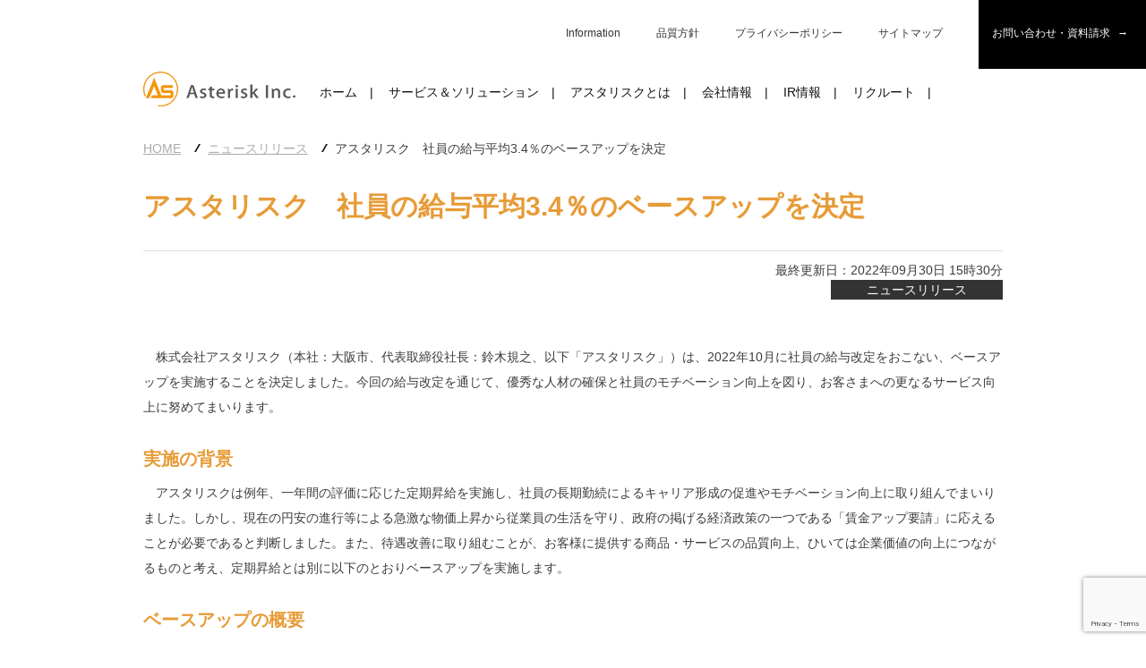

--- FILE ---
content_type: text/html; charset=UTF-8
request_url: https://www.asx.co.jp/news/%E3%82%A2%E3%82%B9%E3%82%BF%E3%83%AA%E3%82%B9%E3%82%AF%E3%80%80%E7%A4%BE%E5%93%A1%E3%81%AE%E7%B5%A6%E4%B8%8E%E5%B9%B3%E5%9D%873-4%EF%BC%85%E3%81%AE%E3%83%99%E3%83%BC%E3%82%B9%E3%82%A2%E3%83%83/
body_size: 11085
content:
<!DOCTYPE html><html><head>  <script defer src="https://www.googletagmanager.com/gtag/js?id=G-BJPKT6HMR1"></script> <script defer src="[data-uri]"></script> <meta charset="utf-8"><meta http-equiv="X-UA-Compatible" content="IE=edge"><meta name="viewport" content="width=device-width,initial-scale=1.0"><title>アスタリスク　社員の給与平均3.4％のベースアップを決定</title><meta name="copyright" content="© 2006 Asterisk Inc."><meta name="description" content="株式会社アスタリスクはＩＴを通じて皆様の会社が「笑顔」になることをお手伝いします。"><meta name="keywords" content="スマートフォン,モバイル,アプリ開発,業務システム開発,WEBシステム開発,関西,大阪,東京,iPhone,アイフォン,アイフォーン,アイホン,Android,Andoroid,アンドロイド"><meta name="robots" content="index,follow"><meta property="og:title" content="アスタリスク　社員の給与平均3.4％のベースアップを決定 | 株式会社アスタリスク IoT×AsReader=DX" /><meta property="og:type" content="article" /><meta property="og:description" content="株式会社アスタリスクはＩＴを通じて皆様の会社が「笑顔」になることをお手伝いします。" /><meta property="og:url" content="https://www.asx.co.jp/news/%E3%82%A2%E3%82%B9%E3%82%BF%E3%83%AA%E3%82%B9%E3%82%AF%E3%80%80%E7%A4%BE%E5%93%A1%E3%81%AE%E7%B5%A6%E4%B8%8E%E5%B9%B3%E5%9D%873-4%EF%BC%85%E3%81%AE%E3%83%99%E3%83%BC%E3%82%B9%E3%82%A2%E3%83%83/" /><meta property="og:image" content="" /><meta property="og:site_name" content="株式会社アスタリスク WEBSITE" /><meta property="og:locale" content="ja_JP" /><meta property="fb:app_id" content="3648776585217215" /><link rel="shortcut icon" type="images/vnd.microsoft.ico" href="https://www.asx.co.jp/wp-content/themes/asxcojp/images/favicon.ico"><link rel="stylesheet" type="text/css" href="https://www.asx.co.jp/wp-content/cache/autoptimize/autoptimize_single_492c4f2e65f48a0644206349bee7de32.php?2062808370"><link rel="stylesheet" type="text/css" href="https://www.asx.co.jp/wp-content/cache/autoptimize/autoptimize_single_c3d4329a0ab8c34072db9379326efbc6.php"><link rel="stylesheet" type="text/css" href="https://www.asx.co.jp/wp-content/cache/autoptimize/autoptimize_single_fd3dbb3e92131fd245b76ea53b6e54ab.php"><link rel="stylesheet" type="text/css" href="https://www.asx.co.jp/wp-content/cache/autoptimize/autoptimize_single_23b9cae8ec24b2764cb974eec7aa081c.php?1423953693"><link rel="stylesheet" type="text/css" href="https://www.asx.co.jp/wp-content/cache/autoptimize/autoptimize_single_dd831b5af4b13d36fa86d0ffc97c5299.php?2067394253"> <!--[if lt IE 9]> <script src="//cdnjs.cloudflare.com/ajax/libs/html5shiv/3.7.2/html5shiv.min.js"></script> <script src="//cdnjs.cloudflare.com/ajax/libs/respond.js/1.4.2/respond.min.js"></script> <![endif]--><meta name='robots' content='max-image-preview:large' /><link rel='dns-prefetch' href='//webfonts.sakura.ne.jp' /> <script defer src="[data-uri]"></script> <style id='wp-emoji-styles-inline-css' type='text/css'>img.wp-smiley, img.emoji {
		display: inline !important;
		border: none !important;
		box-shadow: none !important;
		height: 1em !important;
		width: 1em !important;
		margin: 0 0.07em !important;
		vertical-align: -0.1em !important;
		background: none !important;
		padding: 0 !important;
	}</style><link rel='stylesheet' id='wp-block-library-css' href='https://www.asx.co.jp/wp-includes/css/dist/block-library/style.min.css?ver=6.6.4' type='text/css' media='all' /><style id='classic-theme-styles-inline-css' type='text/css'>/*! This file is auto-generated */
.wp-block-button__link{color:#fff;background-color:#32373c;border-radius:9999px;box-shadow:none;text-decoration:none;padding:calc(.667em + 2px) calc(1.333em + 2px);font-size:1.125em}.wp-block-file__button{background:#32373c;color:#fff;text-decoration:none}</style><style id='global-styles-inline-css' type='text/css'>:root{--wp--preset--aspect-ratio--square: 1;--wp--preset--aspect-ratio--4-3: 4/3;--wp--preset--aspect-ratio--3-4: 3/4;--wp--preset--aspect-ratio--3-2: 3/2;--wp--preset--aspect-ratio--2-3: 2/3;--wp--preset--aspect-ratio--16-9: 16/9;--wp--preset--aspect-ratio--9-16: 9/16;--wp--preset--color--black: #000000;--wp--preset--color--cyan-bluish-gray: #abb8c3;--wp--preset--color--white: #ffffff;--wp--preset--color--pale-pink: #f78da7;--wp--preset--color--vivid-red: #cf2e2e;--wp--preset--color--luminous-vivid-orange: #ff6900;--wp--preset--color--luminous-vivid-amber: #fcb900;--wp--preset--color--light-green-cyan: #7bdcb5;--wp--preset--color--vivid-green-cyan: #00d084;--wp--preset--color--pale-cyan-blue: #8ed1fc;--wp--preset--color--vivid-cyan-blue: #0693e3;--wp--preset--color--vivid-purple: #9b51e0;--wp--preset--gradient--vivid-cyan-blue-to-vivid-purple: linear-gradient(135deg,rgba(6,147,227,1) 0%,rgb(155,81,224) 100%);--wp--preset--gradient--light-green-cyan-to-vivid-green-cyan: linear-gradient(135deg,rgb(122,220,180) 0%,rgb(0,208,130) 100%);--wp--preset--gradient--luminous-vivid-amber-to-luminous-vivid-orange: linear-gradient(135deg,rgba(252,185,0,1) 0%,rgba(255,105,0,1) 100%);--wp--preset--gradient--luminous-vivid-orange-to-vivid-red: linear-gradient(135deg,rgba(255,105,0,1) 0%,rgb(207,46,46) 100%);--wp--preset--gradient--very-light-gray-to-cyan-bluish-gray: linear-gradient(135deg,rgb(238,238,238) 0%,rgb(169,184,195) 100%);--wp--preset--gradient--cool-to-warm-spectrum: linear-gradient(135deg,rgb(74,234,220) 0%,rgb(151,120,209) 20%,rgb(207,42,186) 40%,rgb(238,44,130) 60%,rgb(251,105,98) 80%,rgb(254,248,76) 100%);--wp--preset--gradient--blush-light-purple: linear-gradient(135deg,rgb(255,206,236) 0%,rgb(152,150,240) 100%);--wp--preset--gradient--blush-bordeaux: linear-gradient(135deg,rgb(254,205,165) 0%,rgb(254,45,45) 50%,rgb(107,0,62) 100%);--wp--preset--gradient--luminous-dusk: linear-gradient(135deg,rgb(255,203,112) 0%,rgb(199,81,192) 50%,rgb(65,88,208) 100%);--wp--preset--gradient--pale-ocean: linear-gradient(135deg,rgb(255,245,203) 0%,rgb(182,227,212) 50%,rgb(51,167,181) 100%);--wp--preset--gradient--electric-grass: linear-gradient(135deg,rgb(202,248,128) 0%,rgb(113,206,126) 100%);--wp--preset--gradient--midnight: linear-gradient(135deg,rgb(2,3,129) 0%,rgb(40,116,252) 100%);--wp--preset--font-size--small: 13px;--wp--preset--font-size--medium: 20px;--wp--preset--font-size--large: 36px;--wp--preset--font-size--x-large: 42px;--wp--preset--spacing--20: 0.44rem;--wp--preset--spacing--30: 0.67rem;--wp--preset--spacing--40: 1rem;--wp--preset--spacing--50: 1.5rem;--wp--preset--spacing--60: 2.25rem;--wp--preset--spacing--70: 3.38rem;--wp--preset--spacing--80: 5.06rem;--wp--preset--shadow--natural: 6px 6px 9px rgba(0, 0, 0, 0.2);--wp--preset--shadow--deep: 12px 12px 50px rgba(0, 0, 0, 0.4);--wp--preset--shadow--sharp: 6px 6px 0px rgba(0, 0, 0, 0.2);--wp--preset--shadow--outlined: 6px 6px 0px -3px rgba(255, 255, 255, 1), 6px 6px rgba(0, 0, 0, 1);--wp--preset--shadow--crisp: 6px 6px 0px rgba(0, 0, 0, 1);}:where(.is-layout-flex){gap: 0.5em;}:where(.is-layout-grid){gap: 0.5em;}body .is-layout-flex{display: flex;}.is-layout-flex{flex-wrap: wrap;align-items: center;}.is-layout-flex > :is(*, div){margin: 0;}body .is-layout-grid{display: grid;}.is-layout-grid > :is(*, div){margin: 0;}:where(.wp-block-columns.is-layout-flex){gap: 2em;}:where(.wp-block-columns.is-layout-grid){gap: 2em;}:where(.wp-block-post-template.is-layout-flex){gap: 1.25em;}:where(.wp-block-post-template.is-layout-grid){gap: 1.25em;}.has-black-color{color: var(--wp--preset--color--black) !important;}.has-cyan-bluish-gray-color{color: var(--wp--preset--color--cyan-bluish-gray) !important;}.has-white-color{color: var(--wp--preset--color--white) !important;}.has-pale-pink-color{color: var(--wp--preset--color--pale-pink) !important;}.has-vivid-red-color{color: var(--wp--preset--color--vivid-red) !important;}.has-luminous-vivid-orange-color{color: var(--wp--preset--color--luminous-vivid-orange) !important;}.has-luminous-vivid-amber-color{color: var(--wp--preset--color--luminous-vivid-amber) !important;}.has-light-green-cyan-color{color: var(--wp--preset--color--light-green-cyan) !important;}.has-vivid-green-cyan-color{color: var(--wp--preset--color--vivid-green-cyan) !important;}.has-pale-cyan-blue-color{color: var(--wp--preset--color--pale-cyan-blue) !important;}.has-vivid-cyan-blue-color{color: var(--wp--preset--color--vivid-cyan-blue) !important;}.has-vivid-purple-color{color: var(--wp--preset--color--vivid-purple) !important;}.has-black-background-color{background-color: var(--wp--preset--color--black) !important;}.has-cyan-bluish-gray-background-color{background-color: var(--wp--preset--color--cyan-bluish-gray) !important;}.has-white-background-color{background-color: var(--wp--preset--color--white) !important;}.has-pale-pink-background-color{background-color: var(--wp--preset--color--pale-pink) !important;}.has-vivid-red-background-color{background-color: var(--wp--preset--color--vivid-red) !important;}.has-luminous-vivid-orange-background-color{background-color: var(--wp--preset--color--luminous-vivid-orange) !important;}.has-luminous-vivid-amber-background-color{background-color: var(--wp--preset--color--luminous-vivid-amber) !important;}.has-light-green-cyan-background-color{background-color: var(--wp--preset--color--light-green-cyan) !important;}.has-vivid-green-cyan-background-color{background-color: var(--wp--preset--color--vivid-green-cyan) !important;}.has-pale-cyan-blue-background-color{background-color: var(--wp--preset--color--pale-cyan-blue) !important;}.has-vivid-cyan-blue-background-color{background-color: var(--wp--preset--color--vivid-cyan-blue) !important;}.has-vivid-purple-background-color{background-color: var(--wp--preset--color--vivid-purple) !important;}.has-black-border-color{border-color: var(--wp--preset--color--black) !important;}.has-cyan-bluish-gray-border-color{border-color: var(--wp--preset--color--cyan-bluish-gray) !important;}.has-white-border-color{border-color: var(--wp--preset--color--white) !important;}.has-pale-pink-border-color{border-color: var(--wp--preset--color--pale-pink) !important;}.has-vivid-red-border-color{border-color: var(--wp--preset--color--vivid-red) !important;}.has-luminous-vivid-orange-border-color{border-color: var(--wp--preset--color--luminous-vivid-orange) !important;}.has-luminous-vivid-amber-border-color{border-color: var(--wp--preset--color--luminous-vivid-amber) !important;}.has-light-green-cyan-border-color{border-color: var(--wp--preset--color--light-green-cyan) !important;}.has-vivid-green-cyan-border-color{border-color: var(--wp--preset--color--vivid-green-cyan) !important;}.has-pale-cyan-blue-border-color{border-color: var(--wp--preset--color--pale-cyan-blue) !important;}.has-vivid-cyan-blue-border-color{border-color: var(--wp--preset--color--vivid-cyan-blue) !important;}.has-vivid-purple-border-color{border-color: var(--wp--preset--color--vivid-purple) !important;}.has-vivid-cyan-blue-to-vivid-purple-gradient-background{background: var(--wp--preset--gradient--vivid-cyan-blue-to-vivid-purple) !important;}.has-light-green-cyan-to-vivid-green-cyan-gradient-background{background: var(--wp--preset--gradient--light-green-cyan-to-vivid-green-cyan) !important;}.has-luminous-vivid-amber-to-luminous-vivid-orange-gradient-background{background: var(--wp--preset--gradient--luminous-vivid-amber-to-luminous-vivid-orange) !important;}.has-luminous-vivid-orange-to-vivid-red-gradient-background{background: var(--wp--preset--gradient--luminous-vivid-orange-to-vivid-red) !important;}.has-very-light-gray-to-cyan-bluish-gray-gradient-background{background: var(--wp--preset--gradient--very-light-gray-to-cyan-bluish-gray) !important;}.has-cool-to-warm-spectrum-gradient-background{background: var(--wp--preset--gradient--cool-to-warm-spectrum) !important;}.has-blush-light-purple-gradient-background{background: var(--wp--preset--gradient--blush-light-purple) !important;}.has-blush-bordeaux-gradient-background{background: var(--wp--preset--gradient--blush-bordeaux) !important;}.has-luminous-dusk-gradient-background{background: var(--wp--preset--gradient--luminous-dusk) !important;}.has-pale-ocean-gradient-background{background: var(--wp--preset--gradient--pale-ocean) !important;}.has-electric-grass-gradient-background{background: var(--wp--preset--gradient--electric-grass) !important;}.has-midnight-gradient-background{background: var(--wp--preset--gradient--midnight) !important;}.has-small-font-size{font-size: var(--wp--preset--font-size--small) !important;}.has-medium-font-size{font-size: var(--wp--preset--font-size--medium) !important;}.has-large-font-size{font-size: var(--wp--preset--font-size--large) !important;}.has-x-large-font-size{font-size: var(--wp--preset--font-size--x-large) !important;}
:where(.wp-block-post-template.is-layout-flex){gap: 1.25em;}:where(.wp-block-post-template.is-layout-grid){gap: 1.25em;}
:where(.wp-block-columns.is-layout-flex){gap: 2em;}:where(.wp-block-columns.is-layout-grid){gap: 2em;}
:root :where(.wp-block-pullquote){font-size: 1.5em;line-height: 1.6;}</style><link rel='stylesheet' id='contact-form-7-css' href='https://www.asx.co.jp/wp-content/cache/autoptimize/autoptimize_single_3fd2afa98866679439097f4ab102fe0a.php?ver=6.0.3' type='text/css' media='all' /><link rel='stylesheet' id='cf7msm_styles-css' href='https://www.asx.co.jp/wp-content/cache/autoptimize/autoptimize_single_255808f5804c919ad0279a5bb3e9577e.php?ver=4.4.1' type='text/css' media='all' /> <script type="text/javascript" src="https://www.asx.co.jp/wp-includes/js/jquery/jquery.min.js?ver=3.7.1" id="jquery-core-js"></script> <script defer type="text/javascript" src="https://www.asx.co.jp/wp-includes/js/jquery/jquery-migrate.min.js?ver=3.4.1" id="jquery-migrate-js"></script> <script defer type="text/javascript" src="//webfonts.sakura.ne.jp/js/sakurav3.js?fadein=0&amp;ver=3.1.4" id="typesquare_std-js"></script> <link rel="https://api.w.org/" href="https://www.asx.co.jp/wp-json/" /><link rel="alternate" title="JSON" type="application/json" href="https://www.asx.co.jp/wp-json/wp/v2/posts/2393" /><link rel="EditURI" type="application/rsd+xml" title="RSD" href="https://www.asx.co.jp/xmlrpc.php?rsd" /><meta name="generator" content="WordPress 6.6.4" /><link rel="canonical" href="https://www.asx.co.jp/news/%e3%82%a2%e3%82%b9%e3%82%bf%e3%83%aa%e3%82%b9%e3%82%af%e3%80%80%e7%a4%be%e5%93%a1%e3%81%ae%e7%b5%a6%e4%b8%8e%e5%b9%b3%e5%9d%873-4%ef%bc%85%e3%81%ae%e3%83%99%e3%83%bc%e3%82%b9%e3%82%a2%e3%83%83/" /><link rel='shortlink' href='https://www.asx.co.jp/?p=2393' /><link rel="alternate" title="oEmbed (JSON)" type="application/json+oembed" href="https://www.asx.co.jp/wp-json/oembed/1.0/embed?url=https%3A%2F%2Fwww.asx.co.jp%2Fnews%2F%25e3%2582%25a2%25e3%2582%25b9%25e3%2582%25bf%25e3%2583%25aa%25e3%2582%25b9%25e3%2582%25af%25e3%2580%2580%25e7%25a4%25be%25e5%2593%25a1%25e3%2581%25ae%25e7%25b5%25a6%25e4%25b8%258e%25e5%25b9%25b3%25e5%259d%25873-4%25ef%25bc%2585%25e3%2581%25ae%25e3%2583%2599%25e3%2583%25bc%25e3%2582%25b9%25e3%2582%25a2%25e3%2583%2583%2F" /><link rel="alternate" title="oEmbed (XML)" type="text/xml+oembed" href="https://www.asx.co.jp/wp-json/oembed/1.0/embed?url=https%3A%2F%2Fwww.asx.co.jp%2Fnews%2F%25e3%2582%25a2%25e3%2582%25b9%25e3%2582%25bf%25e3%2583%25aa%25e3%2582%25b9%25e3%2582%25af%25e3%2580%2580%25e7%25a4%25be%25e5%2593%25a1%25e3%2581%25ae%25e7%25b5%25a6%25e4%25b8%258e%25e5%25b9%25b3%25e5%259d%25873-4%25ef%25bc%2585%25e3%2581%25ae%25e3%2583%2599%25e3%2583%25bc%25e3%2582%25b9%25e3%2582%25a2%25e3%2583%2583%2F&#038;format=xml" /><link rel="icon" href="https://www.asx.co.jp/wp-content/uploads/2020/12/cropped-as-1-32x32.png" sizes="32x32" /><link rel="icon" href="https://www.asx.co.jp/wp-content/uploads/2020/12/cropped-as-1-192x192.png" sizes="192x192" /><link rel="apple-touch-icon" href="https://www.asx.co.jp/wp-content/uploads/2020/12/cropped-as-1-180x180.png" /><meta name="msapplication-TileImage" content="https://www.asx.co.jp/wp-content/uploads/2020/12/cropped-as-1-270x270.png" /></head><body id="top" ontouchstart=""><header><ul id="sub_nav"><li><a href="/important/">Information</a></li><li><a href="/quality_policy/">品質方針</a></li><li><a href="/privacypolicy/">プライバシーポリシー</a></li><li><a href="/sitemap/">サイトマップ</a></li><li><a href="/inquiry/">お問い合わせ・資料請求</a></li></ul><section id="nav"><nav><h1 id="logo"><a href="/"><img src="https://www.asx.co.jp/wp-content/themes/asxcojp/images/logo.gif" alt="株式会社アスタリスク"></a></h1><div id="menu-btn"><span class="open"><img src="https://www.asx.co.jp/wp-content/themes/asxcojp/images/header/menu_open.png"></span><span class="close"><img src="https://www.asx.co.jp/wp-content/themes/asxcojp/images/header/menu_close.png"></span></div><ul><li><a href="/">ホーム</a></li><li><a href="/service/">サービス＆ソリューション</a><div class="inner"><dl><dt>サービス＆ソリューション</dt><dd><p><a href="/service/">サービス＆ソリューションTOP</a></p><p><a href="https://asreader.jp" target="_blank">AsReader事業</a></p><p><a href="/service/mobile/">システムインテグレーション事業</a></p></dd></dl></div></li><li><a href="/about/">アスタリスクとは</a><div class="inner"><dl><dt>アスタリスクとは</dt><dd><p><a href="/about/">アスタリスクとはTOP</a></p><p><a href="/about/vision/">経営理念・価値創造ストーリー</a></p><p><a href="/about/humanpolicy/">アスタリスク人とは</a></p><p><a href="/about/policy/">アスタリスク人の宣言</a></p><p><a href="/about/advantage/">当社の強み</a></p><p><a href="/about/qualification/">社員保有資格</a></p></dd></dl></div></li><li><a href="/corporate/"  ontouchstart="">会社情報</a><div class="inner"><dl><dt>会社情報</dt><dd><p><a href="/corporate/">会社情報TOP</a></p><p><a href="/corporate/data/">会社概要</a></p><p><a href="/corporate/message/">代表挨拶</a></p><p><a href="/corporate/officer/">役員紹介</a></p><p><a href="/corporate/access/">アクセスマップ</a></p></dd></dl></div></li><li><a href="/ir/">IR情報</a><div class="inner"><dl><dt>IR情報</dt><dd><p><a href="/ir/">IR情報</a></p><p><a href="/ir/management_info/">経営情報</a></p><p><a href="/ir/financial_info/">業績・財務情報</a></p><p><a href="/ir/library/">IRライブラリー</a></p><p><a href="/ir/stock_info/">株式情報</a></p><p><a href="/ir/other_info/">その他IR情報</a></p><p><a href="/information/">電子公告</a></p></dd></dl></div></li><li><a href="/recruit/">リクルート</a></li></ul></nav></section></header><section id="topicpath" ><ul><li><a href="https://www.asx.co.jp/" itemprop="url">HOME</a></li><li ><a href="https://www.asx.co.jp/news/" itemprop="url">ニュースリリース</a></li><li>アスタリスク　社員の給与平均3.4％のベースアップを決定</li></ul></section><section id="medium_content"><div class="common"><article class="articleContentsWrapper right"><div class="box_news_title"><h3 class="news_title">アスタリスク　社員の給与平均3.4％のベースアップを決定</h3></div><div class="entryDetailInfo"><p>最終更新日：2022年09月30日 15時30分</p><p><a href="https://www.asx.co.jp/news/" rel="category tag">ニュースリリース</a></p></div><figure class="entryBigThumbnail"></figure><div class="entryContent"><p class="mb_30">　株式会社アスタリスク（本社：大阪市、代表取締役社長：鈴木規之、以下「アスタリスク」）は、2022年10月に社員の給与改定をおこない、ベースアップを実施することを決定しました。今回の給与改定を通じて、優秀な人材の確保と社員のモチベーション向上を図り、お客さまへの更なるサービス向上に努めてまいります。</p><h4 class="title01 mb_10">実施の背景</h4><p class="mb_30">　アスタリスクは例年、一年間の評価に応じた定期昇給を実施し、社員の長期勤続によるキャリア形成の促進やモチベーション向上に取り組んでまいりました。しかし、現在の円安の進行等による急激な物価上昇から従業員の生活を守り、政府の掲げる経済政策の一つである「賃金アップ要請」に応えることが必要であると判断しました。また、待遇改善に取り組むことが、お客様に提供する商品・サービスの品質向上、ひいては企業価値の向上につながるものと考え、定期昇給とは別に以下のとおりベースアップを実施します。</p><h4 class="title01 mb_10">ベースアップの概要</h4><p>・対 象 者 ：社員<br /> ・実施内容：対象者一人当たり月額 10,000 円のベースアップ（平均アップ率：3.4%）<br /> ・実施時期：2022年10月</p></div></article></div></section><footer><section id="footer_contact"><div class="fadein"><h2><span>Contact</span> モノ認識とモバイル端末を活用して<br> 業務のDX化をご検討の方、検討を考えておられる方</h2><p>お客さまのご要望、状況にあった、各種サービスをご紹介させていただきます。<br> ご質問なども、お気軽にお問い合わせください。</p><p class="txt_r"><a href="/inquiry/">お問い合せ　→</a></p></div></section><div class="footer_menu"><div class="footer_logo"><img src="https://www.asx.co.jp/wp-content/themes/asxcojp/images/logo_asreaderDX.png" alt="IoT×AsReader[DX]"></div><div><p>© 2006 Asterisk Inc.</p><ul><li><a href="/important/">ニュースリリース</a></li><li><a href="/quality_policy/">品質方針</a></li><li><a href="/privacypolicy/">プライバシーポリシー</a></li><li><a href="/sitemap/">サイトマップ</a></li></ul></div></div></footer>　   <script type="text/javascript" src="//ajax.googleapis.com/ajax/libs/jquery/1.8.2/jquery.min.js"></script> <script defer type="text/javascript" src="https://www.asx.co.jp/wp-content/cache/autoptimize/autoptimize_single_f8c148bacd91cc5c74a184718e2263e2.php"></script> <script defer src="https://www.asx.co.jp/wp-content/cache/autoptimize/autoptimize_single_5f8f4aed010e1afe499184d8197309f9.php" type="text/javascript"></script> <script defer src="https://www.asx.co.jp/wp-content/cache/autoptimize/autoptimize_single_5484682a388302c1508a3880135ffb30.php?1234" type="text/javascript"></script>  <script defer type="text/javascript" src="https://www.asx.co.jp/wp-content/cache/autoptimize/autoptimize_single_2f615bc3d8ae4c2c35bcd27b30ae8dda.php"></script> <script defer src="[data-uri]"></script>  <script defer src="[data-uri]"></script> 
 <script defer src="https://www.asx.co.jp/wp-content/cache/autoptimize/autoptimize_single_7a3f745bf700d0a97e206d4f7170a28d.php"></script> <script defer src="[data-uri]"></script> <script type="text/javascript" src="https://www.asx.co.jp/wp-includes/js/dist/hooks.min.js?ver=2810c76e705dd1a53b18" id="wp-hooks-js"></script> <script type="text/javascript" src="https://www.asx.co.jp/wp-includes/js/dist/i18n.min.js?ver=5e580eb46a90c2b997e6" id="wp-i18n-js"></script> <script defer id="wp-i18n-js-after" src="[data-uri]"></script> <script defer type="text/javascript" src="https://www.asx.co.jp/wp-content/cache/autoptimize/autoptimize_single_2e187162915b1d22fd4558fee30f5613.php?ver=6.0.3" id="swv-js"></script> <script defer id="contact-form-7-js-translations" src="[data-uri]"></script> <script defer id="contact-form-7-js-before" src="[data-uri]"></script> <script defer type="text/javascript" src="https://www.asx.co.jp/wp-content/cache/autoptimize/autoptimize_single_2912c657d0592cc532dff73d0d2ce7bb.php?ver=6.0.3" id="contact-form-7-js"></script> <script defer id="cf7msm-js-extra" src="[data-uri]"></script> <script defer type="text/javascript" src="https://www.asx.co.jp/wp-content/plugins/contact-form-7-multi-step-module/resources/cf7msm.min.js?ver=4.4.1" id="cf7msm-js"></script> <script defer type="text/javascript" src="https://www.google.com/recaptcha/api.js?render=6Lc8Kc4rAAAAADbU7xvGVcTw_erpsVsL1VHbk_8q&amp;ver=3.0" id="google-recaptcha-js"></script> <script type="text/javascript" src="https://www.asx.co.jp/wp-includes/js/dist/vendor/wp-polyfill.min.js?ver=3.15.0" id="wp-polyfill-js"></script> <script defer id="wpcf7-recaptcha-js-before" src="[data-uri]"></script> <script defer type="text/javascript" src="https://www.asx.co.jp/wp-content/cache/autoptimize/autoptimize_single_ec0187677793456f98473f49d9e9b95f.php?ver=6.0.3" id="wpcf7-recaptcha-js"></script> </body></html>

--- FILE ---
content_type: text/html; charset=utf-8
request_url: https://www.google.com/recaptcha/api2/anchor?ar=1&k=6Lc8Kc4rAAAAADbU7xvGVcTw_erpsVsL1VHbk_8q&co=aHR0cHM6Ly93d3cuYXN4LmNvLmpwOjQ0Mw..&hl=en&v=7gg7H51Q-naNfhmCP3_R47ho&size=invisible&anchor-ms=20000&execute-ms=30000&cb=jnznj4yy2qzo
body_size: 48175
content:
<!DOCTYPE HTML><html dir="ltr" lang="en"><head><meta http-equiv="Content-Type" content="text/html; charset=UTF-8">
<meta http-equiv="X-UA-Compatible" content="IE=edge">
<title>reCAPTCHA</title>
<style type="text/css">
/* cyrillic-ext */
@font-face {
  font-family: 'Roboto';
  font-style: normal;
  font-weight: 400;
  font-stretch: 100%;
  src: url(//fonts.gstatic.com/s/roboto/v48/KFO7CnqEu92Fr1ME7kSn66aGLdTylUAMa3GUBHMdazTgWw.woff2) format('woff2');
  unicode-range: U+0460-052F, U+1C80-1C8A, U+20B4, U+2DE0-2DFF, U+A640-A69F, U+FE2E-FE2F;
}
/* cyrillic */
@font-face {
  font-family: 'Roboto';
  font-style: normal;
  font-weight: 400;
  font-stretch: 100%;
  src: url(//fonts.gstatic.com/s/roboto/v48/KFO7CnqEu92Fr1ME7kSn66aGLdTylUAMa3iUBHMdazTgWw.woff2) format('woff2');
  unicode-range: U+0301, U+0400-045F, U+0490-0491, U+04B0-04B1, U+2116;
}
/* greek-ext */
@font-face {
  font-family: 'Roboto';
  font-style: normal;
  font-weight: 400;
  font-stretch: 100%;
  src: url(//fonts.gstatic.com/s/roboto/v48/KFO7CnqEu92Fr1ME7kSn66aGLdTylUAMa3CUBHMdazTgWw.woff2) format('woff2');
  unicode-range: U+1F00-1FFF;
}
/* greek */
@font-face {
  font-family: 'Roboto';
  font-style: normal;
  font-weight: 400;
  font-stretch: 100%;
  src: url(//fonts.gstatic.com/s/roboto/v48/KFO7CnqEu92Fr1ME7kSn66aGLdTylUAMa3-UBHMdazTgWw.woff2) format('woff2');
  unicode-range: U+0370-0377, U+037A-037F, U+0384-038A, U+038C, U+038E-03A1, U+03A3-03FF;
}
/* math */
@font-face {
  font-family: 'Roboto';
  font-style: normal;
  font-weight: 400;
  font-stretch: 100%;
  src: url(//fonts.gstatic.com/s/roboto/v48/KFO7CnqEu92Fr1ME7kSn66aGLdTylUAMawCUBHMdazTgWw.woff2) format('woff2');
  unicode-range: U+0302-0303, U+0305, U+0307-0308, U+0310, U+0312, U+0315, U+031A, U+0326-0327, U+032C, U+032F-0330, U+0332-0333, U+0338, U+033A, U+0346, U+034D, U+0391-03A1, U+03A3-03A9, U+03B1-03C9, U+03D1, U+03D5-03D6, U+03F0-03F1, U+03F4-03F5, U+2016-2017, U+2034-2038, U+203C, U+2040, U+2043, U+2047, U+2050, U+2057, U+205F, U+2070-2071, U+2074-208E, U+2090-209C, U+20D0-20DC, U+20E1, U+20E5-20EF, U+2100-2112, U+2114-2115, U+2117-2121, U+2123-214F, U+2190, U+2192, U+2194-21AE, U+21B0-21E5, U+21F1-21F2, U+21F4-2211, U+2213-2214, U+2216-22FF, U+2308-230B, U+2310, U+2319, U+231C-2321, U+2336-237A, U+237C, U+2395, U+239B-23B7, U+23D0, U+23DC-23E1, U+2474-2475, U+25AF, U+25B3, U+25B7, U+25BD, U+25C1, U+25CA, U+25CC, U+25FB, U+266D-266F, U+27C0-27FF, U+2900-2AFF, U+2B0E-2B11, U+2B30-2B4C, U+2BFE, U+3030, U+FF5B, U+FF5D, U+1D400-1D7FF, U+1EE00-1EEFF;
}
/* symbols */
@font-face {
  font-family: 'Roboto';
  font-style: normal;
  font-weight: 400;
  font-stretch: 100%;
  src: url(//fonts.gstatic.com/s/roboto/v48/KFO7CnqEu92Fr1ME7kSn66aGLdTylUAMaxKUBHMdazTgWw.woff2) format('woff2');
  unicode-range: U+0001-000C, U+000E-001F, U+007F-009F, U+20DD-20E0, U+20E2-20E4, U+2150-218F, U+2190, U+2192, U+2194-2199, U+21AF, U+21E6-21F0, U+21F3, U+2218-2219, U+2299, U+22C4-22C6, U+2300-243F, U+2440-244A, U+2460-24FF, U+25A0-27BF, U+2800-28FF, U+2921-2922, U+2981, U+29BF, U+29EB, U+2B00-2BFF, U+4DC0-4DFF, U+FFF9-FFFB, U+10140-1018E, U+10190-1019C, U+101A0, U+101D0-101FD, U+102E0-102FB, U+10E60-10E7E, U+1D2C0-1D2D3, U+1D2E0-1D37F, U+1F000-1F0FF, U+1F100-1F1AD, U+1F1E6-1F1FF, U+1F30D-1F30F, U+1F315, U+1F31C, U+1F31E, U+1F320-1F32C, U+1F336, U+1F378, U+1F37D, U+1F382, U+1F393-1F39F, U+1F3A7-1F3A8, U+1F3AC-1F3AF, U+1F3C2, U+1F3C4-1F3C6, U+1F3CA-1F3CE, U+1F3D4-1F3E0, U+1F3ED, U+1F3F1-1F3F3, U+1F3F5-1F3F7, U+1F408, U+1F415, U+1F41F, U+1F426, U+1F43F, U+1F441-1F442, U+1F444, U+1F446-1F449, U+1F44C-1F44E, U+1F453, U+1F46A, U+1F47D, U+1F4A3, U+1F4B0, U+1F4B3, U+1F4B9, U+1F4BB, U+1F4BF, U+1F4C8-1F4CB, U+1F4D6, U+1F4DA, U+1F4DF, U+1F4E3-1F4E6, U+1F4EA-1F4ED, U+1F4F7, U+1F4F9-1F4FB, U+1F4FD-1F4FE, U+1F503, U+1F507-1F50B, U+1F50D, U+1F512-1F513, U+1F53E-1F54A, U+1F54F-1F5FA, U+1F610, U+1F650-1F67F, U+1F687, U+1F68D, U+1F691, U+1F694, U+1F698, U+1F6AD, U+1F6B2, U+1F6B9-1F6BA, U+1F6BC, U+1F6C6-1F6CF, U+1F6D3-1F6D7, U+1F6E0-1F6EA, U+1F6F0-1F6F3, U+1F6F7-1F6FC, U+1F700-1F7FF, U+1F800-1F80B, U+1F810-1F847, U+1F850-1F859, U+1F860-1F887, U+1F890-1F8AD, U+1F8B0-1F8BB, U+1F8C0-1F8C1, U+1F900-1F90B, U+1F93B, U+1F946, U+1F984, U+1F996, U+1F9E9, U+1FA00-1FA6F, U+1FA70-1FA7C, U+1FA80-1FA89, U+1FA8F-1FAC6, U+1FACE-1FADC, U+1FADF-1FAE9, U+1FAF0-1FAF8, U+1FB00-1FBFF;
}
/* vietnamese */
@font-face {
  font-family: 'Roboto';
  font-style: normal;
  font-weight: 400;
  font-stretch: 100%;
  src: url(//fonts.gstatic.com/s/roboto/v48/KFO7CnqEu92Fr1ME7kSn66aGLdTylUAMa3OUBHMdazTgWw.woff2) format('woff2');
  unicode-range: U+0102-0103, U+0110-0111, U+0128-0129, U+0168-0169, U+01A0-01A1, U+01AF-01B0, U+0300-0301, U+0303-0304, U+0308-0309, U+0323, U+0329, U+1EA0-1EF9, U+20AB;
}
/* latin-ext */
@font-face {
  font-family: 'Roboto';
  font-style: normal;
  font-weight: 400;
  font-stretch: 100%;
  src: url(//fonts.gstatic.com/s/roboto/v48/KFO7CnqEu92Fr1ME7kSn66aGLdTylUAMa3KUBHMdazTgWw.woff2) format('woff2');
  unicode-range: U+0100-02BA, U+02BD-02C5, U+02C7-02CC, U+02CE-02D7, U+02DD-02FF, U+0304, U+0308, U+0329, U+1D00-1DBF, U+1E00-1E9F, U+1EF2-1EFF, U+2020, U+20A0-20AB, U+20AD-20C0, U+2113, U+2C60-2C7F, U+A720-A7FF;
}
/* latin */
@font-face {
  font-family: 'Roboto';
  font-style: normal;
  font-weight: 400;
  font-stretch: 100%;
  src: url(//fonts.gstatic.com/s/roboto/v48/KFO7CnqEu92Fr1ME7kSn66aGLdTylUAMa3yUBHMdazQ.woff2) format('woff2');
  unicode-range: U+0000-00FF, U+0131, U+0152-0153, U+02BB-02BC, U+02C6, U+02DA, U+02DC, U+0304, U+0308, U+0329, U+2000-206F, U+20AC, U+2122, U+2191, U+2193, U+2212, U+2215, U+FEFF, U+FFFD;
}
/* cyrillic-ext */
@font-face {
  font-family: 'Roboto';
  font-style: normal;
  font-weight: 500;
  font-stretch: 100%;
  src: url(//fonts.gstatic.com/s/roboto/v48/KFO7CnqEu92Fr1ME7kSn66aGLdTylUAMa3GUBHMdazTgWw.woff2) format('woff2');
  unicode-range: U+0460-052F, U+1C80-1C8A, U+20B4, U+2DE0-2DFF, U+A640-A69F, U+FE2E-FE2F;
}
/* cyrillic */
@font-face {
  font-family: 'Roboto';
  font-style: normal;
  font-weight: 500;
  font-stretch: 100%;
  src: url(//fonts.gstatic.com/s/roboto/v48/KFO7CnqEu92Fr1ME7kSn66aGLdTylUAMa3iUBHMdazTgWw.woff2) format('woff2');
  unicode-range: U+0301, U+0400-045F, U+0490-0491, U+04B0-04B1, U+2116;
}
/* greek-ext */
@font-face {
  font-family: 'Roboto';
  font-style: normal;
  font-weight: 500;
  font-stretch: 100%;
  src: url(//fonts.gstatic.com/s/roboto/v48/KFO7CnqEu92Fr1ME7kSn66aGLdTylUAMa3CUBHMdazTgWw.woff2) format('woff2');
  unicode-range: U+1F00-1FFF;
}
/* greek */
@font-face {
  font-family: 'Roboto';
  font-style: normal;
  font-weight: 500;
  font-stretch: 100%;
  src: url(//fonts.gstatic.com/s/roboto/v48/KFO7CnqEu92Fr1ME7kSn66aGLdTylUAMa3-UBHMdazTgWw.woff2) format('woff2');
  unicode-range: U+0370-0377, U+037A-037F, U+0384-038A, U+038C, U+038E-03A1, U+03A3-03FF;
}
/* math */
@font-face {
  font-family: 'Roboto';
  font-style: normal;
  font-weight: 500;
  font-stretch: 100%;
  src: url(//fonts.gstatic.com/s/roboto/v48/KFO7CnqEu92Fr1ME7kSn66aGLdTylUAMawCUBHMdazTgWw.woff2) format('woff2');
  unicode-range: U+0302-0303, U+0305, U+0307-0308, U+0310, U+0312, U+0315, U+031A, U+0326-0327, U+032C, U+032F-0330, U+0332-0333, U+0338, U+033A, U+0346, U+034D, U+0391-03A1, U+03A3-03A9, U+03B1-03C9, U+03D1, U+03D5-03D6, U+03F0-03F1, U+03F4-03F5, U+2016-2017, U+2034-2038, U+203C, U+2040, U+2043, U+2047, U+2050, U+2057, U+205F, U+2070-2071, U+2074-208E, U+2090-209C, U+20D0-20DC, U+20E1, U+20E5-20EF, U+2100-2112, U+2114-2115, U+2117-2121, U+2123-214F, U+2190, U+2192, U+2194-21AE, U+21B0-21E5, U+21F1-21F2, U+21F4-2211, U+2213-2214, U+2216-22FF, U+2308-230B, U+2310, U+2319, U+231C-2321, U+2336-237A, U+237C, U+2395, U+239B-23B7, U+23D0, U+23DC-23E1, U+2474-2475, U+25AF, U+25B3, U+25B7, U+25BD, U+25C1, U+25CA, U+25CC, U+25FB, U+266D-266F, U+27C0-27FF, U+2900-2AFF, U+2B0E-2B11, U+2B30-2B4C, U+2BFE, U+3030, U+FF5B, U+FF5D, U+1D400-1D7FF, U+1EE00-1EEFF;
}
/* symbols */
@font-face {
  font-family: 'Roboto';
  font-style: normal;
  font-weight: 500;
  font-stretch: 100%;
  src: url(//fonts.gstatic.com/s/roboto/v48/KFO7CnqEu92Fr1ME7kSn66aGLdTylUAMaxKUBHMdazTgWw.woff2) format('woff2');
  unicode-range: U+0001-000C, U+000E-001F, U+007F-009F, U+20DD-20E0, U+20E2-20E4, U+2150-218F, U+2190, U+2192, U+2194-2199, U+21AF, U+21E6-21F0, U+21F3, U+2218-2219, U+2299, U+22C4-22C6, U+2300-243F, U+2440-244A, U+2460-24FF, U+25A0-27BF, U+2800-28FF, U+2921-2922, U+2981, U+29BF, U+29EB, U+2B00-2BFF, U+4DC0-4DFF, U+FFF9-FFFB, U+10140-1018E, U+10190-1019C, U+101A0, U+101D0-101FD, U+102E0-102FB, U+10E60-10E7E, U+1D2C0-1D2D3, U+1D2E0-1D37F, U+1F000-1F0FF, U+1F100-1F1AD, U+1F1E6-1F1FF, U+1F30D-1F30F, U+1F315, U+1F31C, U+1F31E, U+1F320-1F32C, U+1F336, U+1F378, U+1F37D, U+1F382, U+1F393-1F39F, U+1F3A7-1F3A8, U+1F3AC-1F3AF, U+1F3C2, U+1F3C4-1F3C6, U+1F3CA-1F3CE, U+1F3D4-1F3E0, U+1F3ED, U+1F3F1-1F3F3, U+1F3F5-1F3F7, U+1F408, U+1F415, U+1F41F, U+1F426, U+1F43F, U+1F441-1F442, U+1F444, U+1F446-1F449, U+1F44C-1F44E, U+1F453, U+1F46A, U+1F47D, U+1F4A3, U+1F4B0, U+1F4B3, U+1F4B9, U+1F4BB, U+1F4BF, U+1F4C8-1F4CB, U+1F4D6, U+1F4DA, U+1F4DF, U+1F4E3-1F4E6, U+1F4EA-1F4ED, U+1F4F7, U+1F4F9-1F4FB, U+1F4FD-1F4FE, U+1F503, U+1F507-1F50B, U+1F50D, U+1F512-1F513, U+1F53E-1F54A, U+1F54F-1F5FA, U+1F610, U+1F650-1F67F, U+1F687, U+1F68D, U+1F691, U+1F694, U+1F698, U+1F6AD, U+1F6B2, U+1F6B9-1F6BA, U+1F6BC, U+1F6C6-1F6CF, U+1F6D3-1F6D7, U+1F6E0-1F6EA, U+1F6F0-1F6F3, U+1F6F7-1F6FC, U+1F700-1F7FF, U+1F800-1F80B, U+1F810-1F847, U+1F850-1F859, U+1F860-1F887, U+1F890-1F8AD, U+1F8B0-1F8BB, U+1F8C0-1F8C1, U+1F900-1F90B, U+1F93B, U+1F946, U+1F984, U+1F996, U+1F9E9, U+1FA00-1FA6F, U+1FA70-1FA7C, U+1FA80-1FA89, U+1FA8F-1FAC6, U+1FACE-1FADC, U+1FADF-1FAE9, U+1FAF0-1FAF8, U+1FB00-1FBFF;
}
/* vietnamese */
@font-face {
  font-family: 'Roboto';
  font-style: normal;
  font-weight: 500;
  font-stretch: 100%;
  src: url(//fonts.gstatic.com/s/roboto/v48/KFO7CnqEu92Fr1ME7kSn66aGLdTylUAMa3OUBHMdazTgWw.woff2) format('woff2');
  unicode-range: U+0102-0103, U+0110-0111, U+0128-0129, U+0168-0169, U+01A0-01A1, U+01AF-01B0, U+0300-0301, U+0303-0304, U+0308-0309, U+0323, U+0329, U+1EA0-1EF9, U+20AB;
}
/* latin-ext */
@font-face {
  font-family: 'Roboto';
  font-style: normal;
  font-weight: 500;
  font-stretch: 100%;
  src: url(//fonts.gstatic.com/s/roboto/v48/KFO7CnqEu92Fr1ME7kSn66aGLdTylUAMa3KUBHMdazTgWw.woff2) format('woff2');
  unicode-range: U+0100-02BA, U+02BD-02C5, U+02C7-02CC, U+02CE-02D7, U+02DD-02FF, U+0304, U+0308, U+0329, U+1D00-1DBF, U+1E00-1E9F, U+1EF2-1EFF, U+2020, U+20A0-20AB, U+20AD-20C0, U+2113, U+2C60-2C7F, U+A720-A7FF;
}
/* latin */
@font-face {
  font-family: 'Roboto';
  font-style: normal;
  font-weight: 500;
  font-stretch: 100%;
  src: url(//fonts.gstatic.com/s/roboto/v48/KFO7CnqEu92Fr1ME7kSn66aGLdTylUAMa3yUBHMdazQ.woff2) format('woff2');
  unicode-range: U+0000-00FF, U+0131, U+0152-0153, U+02BB-02BC, U+02C6, U+02DA, U+02DC, U+0304, U+0308, U+0329, U+2000-206F, U+20AC, U+2122, U+2191, U+2193, U+2212, U+2215, U+FEFF, U+FFFD;
}
/* cyrillic-ext */
@font-face {
  font-family: 'Roboto';
  font-style: normal;
  font-weight: 900;
  font-stretch: 100%;
  src: url(//fonts.gstatic.com/s/roboto/v48/KFO7CnqEu92Fr1ME7kSn66aGLdTylUAMa3GUBHMdazTgWw.woff2) format('woff2');
  unicode-range: U+0460-052F, U+1C80-1C8A, U+20B4, U+2DE0-2DFF, U+A640-A69F, U+FE2E-FE2F;
}
/* cyrillic */
@font-face {
  font-family: 'Roboto';
  font-style: normal;
  font-weight: 900;
  font-stretch: 100%;
  src: url(//fonts.gstatic.com/s/roboto/v48/KFO7CnqEu92Fr1ME7kSn66aGLdTylUAMa3iUBHMdazTgWw.woff2) format('woff2');
  unicode-range: U+0301, U+0400-045F, U+0490-0491, U+04B0-04B1, U+2116;
}
/* greek-ext */
@font-face {
  font-family: 'Roboto';
  font-style: normal;
  font-weight: 900;
  font-stretch: 100%;
  src: url(//fonts.gstatic.com/s/roboto/v48/KFO7CnqEu92Fr1ME7kSn66aGLdTylUAMa3CUBHMdazTgWw.woff2) format('woff2');
  unicode-range: U+1F00-1FFF;
}
/* greek */
@font-face {
  font-family: 'Roboto';
  font-style: normal;
  font-weight: 900;
  font-stretch: 100%;
  src: url(//fonts.gstatic.com/s/roboto/v48/KFO7CnqEu92Fr1ME7kSn66aGLdTylUAMa3-UBHMdazTgWw.woff2) format('woff2');
  unicode-range: U+0370-0377, U+037A-037F, U+0384-038A, U+038C, U+038E-03A1, U+03A3-03FF;
}
/* math */
@font-face {
  font-family: 'Roboto';
  font-style: normal;
  font-weight: 900;
  font-stretch: 100%;
  src: url(//fonts.gstatic.com/s/roboto/v48/KFO7CnqEu92Fr1ME7kSn66aGLdTylUAMawCUBHMdazTgWw.woff2) format('woff2');
  unicode-range: U+0302-0303, U+0305, U+0307-0308, U+0310, U+0312, U+0315, U+031A, U+0326-0327, U+032C, U+032F-0330, U+0332-0333, U+0338, U+033A, U+0346, U+034D, U+0391-03A1, U+03A3-03A9, U+03B1-03C9, U+03D1, U+03D5-03D6, U+03F0-03F1, U+03F4-03F5, U+2016-2017, U+2034-2038, U+203C, U+2040, U+2043, U+2047, U+2050, U+2057, U+205F, U+2070-2071, U+2074-208E, U+2090-209C, U+20D0-20DC, U+20E1, U+20E5-20EF, U+2100-2112, U+2114-2115, U+2117-2121, U+2123-214F, U+2190, U+2192, U+2194-21AE, U+21B0-21E5, U+21F1-21F2, U+21F4-2211, U+2213-2214, U+2216-22FF, U+2308-230B, U+2310, U+2319, U+231C-2321, U+2336-237A, U+237C, U+2395, U+239B-23B7, U+23D0, U+23DC-23E1, U+2474-2475, U+25AF, U+25B3, U+25B7, U+25BD, U+25C1, U+25CA, U+25CC, U+25FB, U+266D-266F, U+27C0-27FF, U+2900-2AFF, U+2B0E-2B11, U+2B30-2B4C, U+2BFE, U+3030, U+FF5B, U+FF5D, U+1D400-1D7FF, U+1EE00-1EEFF;
}
/* symbols */
@font-face {
  font-family: 'Roboto';
  font-style: normal;
  font-weight: 900;
  font-stretch: 100%;
  src: url(//fonts.gstatic.com/s/roboto/v48/KFO7CnqEu92Fr1ME7kSn66aGLdTylUAMaxKUBHMdazTgWw.woff2) format('woff2');
  unicode-range: U+0001-000C, U+000E-001F, U+007F-009F, U+20DD-20E0, U+20E2-20E4, U+2150-218F, U+2190, U+2192, U+2194-2199, U+21AF, U+21E6-21F0, U+21F3, U+2218-2219, U+2299, U+22C4-22C6, U+2300-243F, U+2440-244A, U+2460-24FF, U+25A0-27BF, U+2800-28FF, U+2921-2922, U+2981, U+29BF, U+29EB, U+2B00-2BFF, U+4DC0-4DFF, U+FFF9-FFFB, U+10140-1018E, U+10190-1019C, U+101A0, U+101D0-101FD, U+102E0-102FB, U+10E60-10E7E, U+1D2C0-1D2D3, U+1D2E0-1D37F, U+1F000-1F0FF, U+1F100-1F1AD, U+1F1E6-1F1FF, U+1F30D-1F30F, U+1F315, U+1F31C, U+1F31E, U+1F320-1F32C, U+1F336, U+1F378, U+1F37D, U+1F382, U+1F393-1F39F, U+1F3A7-1F3A8, U+1F3AC-1F3AF, U+1F3C2, U+1F3C4-1F3C6, U+1F3CA-1F3CE, U+1F3D4-1F3E0, U+1F3ED, U+1F3F1-1F3F3, U+1F3F5-1F3F7, U+1F408, U+1F415, U+1F41F, U+1F426, U+1F43F, U+1F441-1F442, U+1F444, U+1F446-1F449, U+1F44C-1F44E, U+1F453, U+1F46A, U+1F47D, U+1F4A3, U+1F4B0, U+1F4B3, U+1F4B9, U+1F4BB, U+1F4BF, U+1F4C8-1F4CB, U+1F4D6, U+1F4DA, U+1F4DF, U+1F4E3-1F4E6, U+1F4EA-1F4ED, U+1F4F7, U+1F4F9-1F4FB, U+1F4FD-1F4FE, U+1F503, U+1F507-1F50B, U+1F50D, U+1F512-1F513, U+1F53E-1F54A, U+1F54F-1F5FA, U+1F610, U+1F650-1F67F, U+1F687, U+1F68D, U+1F691, U+1F694, U+1F698, U+1F6AD, U+1F6B2, U+1F6B9-1F6BA, U+1F6BC, U+1F6C6-1F6CF, U+1F6D3-1F6D7, U+1F6E0-1F6EA, U+1F6F0-1F6F3, U+1F6F7-1F6FC, U+1F700-1F7FF, U+1F800-1F80B, U+1F810-1F847, U+1F850-1F859, U+1F860-1F887, U+1F890-1F8AD, U+1F8B0-1F8BB, U+1F8C0-1F8C1, U+1F900-1F90B, U+1F93B, U+1F946, U+1F984, U+1F996, U+1F9E9, U+1FA00-1FA6F, U+1FA70-1FA7C, U+1FA80-1FA89, U+1FA8F-1FAC6, U+1FACE-1FADC, U+1FADF-1FAE9, U+1FAF0-1FAF8, U+1FB00-1FBFF;
}
/* vietnamese */
@font-face {
  font-family: 'Roboto';
  font-style: normal;
  font-weight: 900;
  font-stretch: 100%;
  src: url(//fonts.gstatic.com/s/roboto/v48/KFO7CnqEu92Fr1ME7kSn66aGLdTylUAMa3OUBHMdazTgWw.woff2) format('woff2');
  unicode-range: U+0102-0103, U+0110-0111, U+0128-0129, U+0168-0169, U+01A0-01A1, U+01AF-01B0, U+0300-0301, U+0303-0304, U+0308-0309, U+0323, U+0329, U+1EA0-1EF9, U+20AB;
}
/* latin-ext */
@font-face {
  font-family: 'Roboto';
  font-style: normal;
  font-weight: 900;
  font-stretch: 100%;
  src: url(//fonts.gstatic.com/s/roboto/v48/KFO7CnqEu92Fr1ME7kSn66aGLdTylUAMa3KUBHMdazTgWw.woff2) format('woff2');
  unicode-range: U+0100-02BA, U+02BD-02C5, U+02C7-02CC, U+02CE-02D7, U+02DD-02FF, U+0304, U+0308, U+0329, U+1D00-1DBF, U+1E00-1E9F, U+1EF2-1EFF, U+2020, U+20A0-20AB, U+20AD-20C0, U+2113, U+2C60-2C7F, U+A720-A7FF;
}
/* latin */
@font-face {
  font-family: 'Roboto';
  font-style: normal;
  font-weight: 900;
  font-stretch: 100%;
  src: url(//fonts.gstatic.com/s/roboto/v48/KFO7CnqEu92Fr1ME7kSn66aGLdTylUAMa3yUBHMdazQ.woff2) format('woff2');
  unicode-range: U+0000-00FF, U+0131, U+0152-0153, U+02BB-02BC, U+02C6, U+02DA, U+02DC, U+0304, U+0308, U+0329, U+2000-206F, U+20AC, U+2122, U+2191, U+2193, U+2212, U+2215, U+FEFF, U+FFFD;
}

</style>
<link rel="stylesheet" type="text/css" href="https://www.gstatic.com/recaptcha/releases/7gg7H51Q-naNfhmCP3_R47ho/styles__ltr.css">
<script nonce="x2Tn17ItIRFKDnarNm8xbg" type="text/javascript">window['__recaptcha_api'] = 'https://www.google.com/recaptcha/api2/';</script>
<script type="text/javascript" src="https://www.gstatic.com/recaptcha/releases/7gg7H51Q-naNfhmCP3_R47ho/recaptcha__en.js" nonce="x2Tn17ItIRFKDnarNm8xbg">
      
    </script></head>
<body><div id="rc-anchor-alert" class="rc-anchor-alert"></div>
<input type="hidden" id="recaptcha-token" value="[base64]">
<script type="text/javascript" nonce="x2Tn17ItIRFKDnarNm8xbg">
      recaptcha.anchor.Main.init("[\x22ainput\x22,[\x22bgdata\x22,\x22\x22,\[base64]/[base64]/[base64]/KE4oMTI0LHYsdi5HKSxMWihsLHYpKTpOKDEyNCx2LGwpLFYpLHYpLFQpKSxGKDE3MSx2KX0scjc9ZnVuY3Rpb24obCl7cmV0dXJuIGx9LEM9ZnVuY3Rpb24obCxWLHYpe04odixsLFYpLFZbYWtdPTI3OTZ9LG49ZnVuY3Rpb24obCxWKXtWLlg9KChWLlg/[base64]/[base64]/[base64]/[base64]/[base64]/[base64]/[base64]/[base64]/[base64]/[base64]/[base64]\\u003d\x22,\[base64]\x22,\x22w4c9wpYqw6Rnw7IIwrPDssOFw7vCp8OcFsKrw7Flw5fCth86b8OzDMKlw6LDpMKuwq3DgsKFV8KJw67CrwxMwqNvwqVDZh/DuXbDhBVAaC0Gw591J8O3OMKWw6lGB8KlL8ObWC4Nw77CoMKvw4fDgG/DmA/[base64]/DgxPCnMOKwrbCvCVvPcKNPsOcwpjDg1bCpELCqcKRCkgLw5ZyC2PDpsOPSsOtw4vDl1LCtsKsw4Y8T250w5zCjcOGwp0jw5XDgGXDmCfDknkpw6bDksKAw4/DhMKWw67CuSA8w68vaMKlEHTCsQvDnlQLwqUAOHU+CsKswplFOksQXH7CsA3CucKcJ8KSXGDCsjAPw4Faw6TCvmVTw5IqTQfCi8K/[base64]/w47CjsK4JBzDmcODw6FsN8KTNCUALMKxZMOpw4zDikAxNsOvVMOow43CoxvCnsOcQcOdPA3CmcKePsKVw7c1QigkQcKDN8O/[base64]/w5Rbw7M7QsKkw7DCgWoiw4YGPgDDpMK+w7xxw7fDgsKXTsKbWyZjBDtwYcOUwp/Ch8K/[base64]/IE49Sxoxwr1jQ8OZw7h8wrcKw7HChsKZw7h3NMKEX2/DrMO9w4XCmsKmw7ZmM8OQcMOfw7TCrB1xAsKhw7PDusKvwrIqwrfDsT8/b8KnU2EpFsOow5NMPMOOcMOqKGLDpm1EMcKcRSjDucO2WXPCisKow43DrMK8IsOow57DomzCosO4w4PCnSPDhkTCusOLFcOIw5QMaRoQwpUkOy0swoXCtMK6w6LDv8K+woLDjcOZwql7ccO6w77DjcKlw4EXCSLDrk4APgwQw6kKw6x/wqTCiFDDnks5NgjDhMO+YAnCuhvDncKGJgXCucK3w4PCnMKLDW1LJFJcBMKaw6gMWiXCq1Rrw6XDvl9Yw6UnwrHDr8O6BcOjw4nDg8KbKk/CqMOMK8K3wrlEwobDlcKQJTbDmjk3w4TDlFk1fcKRfXFFw7DCucOdw77Dq8KALFrCvR0OC8O/XsKfN8OQw5RkWG7CpcOSwqfDqsOEwrfDiMOSw40GT8KpwpXCj8KpJVTCpMOWZMOdw7AgwrzCs8Kywrd1H8O5WMKrwpIUwq3Cr8KuaSXDjMKbw5rCvn0RwpgBR8Kvwrt2eETDgMKMOhx/w4/Cg3pQwrXDpHTCjAjCjDLDoSF+wq3DvMKTw4zCr8OSwroNZsOUecOPYcOECULCrsKzdCI8wo3DilRswqcfOCADPG8Jw7TCj8OYwpbDvMKvw6p2w54WJx05wp9AWz/Cj8KEw7zDk8KXw5/DnAPDrWcOw6bCp8OMJcOwZ0rDkXbDn0PCi8K4RgwpaW7CnHXDicKwwpZJcz96w57DqT5eTFLCt2PDtRUPBjzCjMO5YcOpaU0UwrZkSsKEw5kUDWQgbcO4w4/CqsKdFwEOw6XDpsKxDmgUccOHFsOPIX7CnjQ3wrXDksOYwpM5LVXDlMK9DMOXQ2HCoDrDpMKYTTxGMTbCksKQwpIqwqoxFcKmfMOrwozCncOecUNkwp5lXsOdLMKPw5/CnmZ+CcK7wrF9Oi0lMsO1w6vCrkvDoMOqw43DpMKXw7HCi8KZAcKwbwgsVWHDm8Kjw5IrPcOtw7vCo1vCtcO8w5zCtsK0w6TDnsKtw4nCgMKBwrc6w7lBwp/CkMKJUWrDkMKzDwhUw7gkJz4qw5TDj3bClGLDtMOQw6Ibf1LClAdpw5HCn3zDtMKDeMKrRMKHQRzClsKAfFfDiXwkYcKLf8ODwqwHwpRJGD9ZwrpBw4kfZsOEMsKDwqZWGsOXw4XCjsKeDyJ2w5tGw5zDhRZ/w7nDkcKkPyDDqMKgw6wGecOtGMKxwqXDm8OwK8Oscw58wrgTccOsUMK6w7DDmyxewqpGMwNqwpPDhsKYKsOUwrwIw7bDuMObwrnCqR9SCcKWSsORMD/[base64]/DhhfDhVbDkWXDvcK4w7Ujw5DDo8Ohw5FKGCjChwrDhwZxw7pZaSHCsm3CvMK1w6JVKnsXw63CncKow6/CrsKtDQ0Awpk4wr9AXCd8XcObTQjDs8K2w7rCk8KowrTDtMO3wozCvh3CjsOkMgbCg3lKHmt+w7zClsO8JcObH8KnCjzCs8Kiw6pSZMKKJDh+W8KQEsKgXj/Cl3fCmsONwpPDocOOUsOFwrDDrcK6w6rChlM3w7ohw7crOXwYTANLwpXDinDCuFbCsg7CphvDtGfDrgnDtcOMw7s/[base64]/[base64]/CocOPCGROcmwbw6nCvx5GAcKsw4Nqw6cmw4zDmx7DgcKvD8Kmf8OWFcKBwo9+wrZcUjhFNlRTwqc6w4YYw6MBYibDpcKILsK9wop9wovCl8Okw77Ct2Fqwp/Cg8KzPcKcwo7CocKUAHXCkW7DscKDwrrDrcKEMsKIPX3CssO+wqLDthvDhsKsNz/Do8KwVGhlw6k2w5bClGjDjSzCjcKrw4wCWkXDnH/CrsKQcMO5RMObUMOcYTfDtl9xwpB9YsOZBDBQUChnwqbCssKZFmvDr8OHw7XDicKXQH8IBmjDhMOsV8O8ASEYAl5AwpnCtStOw7XDuMO4NhFyw6DCtcKswqxBw7orw6vCvmhHw6wrFhVUw47DoMKGwofCjUbDnh1nSsK/[base64]/Crgo1FcO3w7PDkMKBwr9Zw5PCsgx4HQZFJMKmAcKawrkhwqtNP8OvZE8vwp/DiTPDi1vCjsKtw6zCi8KiwqAAwp5KEcOkw4jCucKhRnvCmzROwqXDmnJZwr8fXMOzWMKaBRgrwplMZcOowpLCm8K6E8OZDMKjwoh/ahrCnMKaJMOYbsOxIyskw45/wqk/[base64]/DjsONUAfDoXTCtyTCg8OAUMOiQ8K/MMOLNMODPsKaaQ55f1LDh8O4NsOAw7McMB4eOsOuwr5KLcOAE8OhOMOhwrvDi8OuwpEAacOoCzvCixbCp0/CoE7CiEllwqEhRXoqScKhw6DDg33Dgmgjw4zCq13DtMOpa8OHwrNcwqnDnMK1w644wo/CksKCw7Jfw6tpwo7DtMOnw4DCmh/DmiXCgsK8WWPCisOHIMOgwqrCmnjDpMKDw4BxS8Khw5c7JsOrWMKnwoA5F8Kuw5DDi8KuSTfCs3nDiVkpwrMJVlR4MBvDtCHCosO3HwFIw6gKwqtZw57DicKXwoYMJcK8w5R0w6cCwqvDoEzCuG/CjcOrwqfDk2LDncO3wojDvHDCq8OtT8OlAl/ClmnCvGfDtcKRM0pLw4/[base64]/O8Krw6LDmXQzJsOGXkLCpCrDjjI2H8O3w6jDq1Ead8KEwoFuA8O0eT3CnMKuPcKNTsOIGQDCgcO+CcOMPn8qZmbCgcKaA8KLw45vATY1w7gfQcKPw5nDh8OQJcK7wrZVQ1HDjGjDgl5qKMK9H8Oiw4vDsXvCtcKhOcOlLV/Ck8OcK0M5IhDCizPCssOMw6vDtQ7Du0hkw55afRsFLm9tX8KZwoTDljXDkRfDmsOEw4EdwqBsw4krPcKAdMOMw719LTARfnLDuU0XQsOYwpBRwpvCm8O4BMKtwq/CiMKSw5fCksOzA8KMwqteccOMwoDCpsOdw6DDtMOmw4Y3CcKBa8Ozw4bDicKLwpN5w4/[base64]/FVppTcO0w5zDpz15wqMXScK2wqJvRcOzw5LDkmJUwqlNwqlxwqICwovDrmvDk8K8HC/Cv17DucO9HEPDpsKSNQfDoMOCKUFMw7PCsH/DmcO+cMKGTT/DosKSw73DnsK4wozCvnhLcTxyZcKsMHUOwrl/UsOpwoAxAyo4w53CtztSPjInwq/DmcOLBcKhw4lYw4dGw4MdwozDgW08JCddJw1rUHHCj8KwZyFdflTDmDTCjz7CkcO+FWZjBGQCY8K8wqHDjF9dJAUEw4zCv8OFYsO0w7BUcsOOFWM+CHvCicKmNBbCigRmT8KEw4DCncKsIMK9B8ODNCbDrMOfw4TDrD7Dt0FOesK/woPDkcO6w7h/w6orw7fCr0nDnmdtKMOMw5bCu8KpIAl0S8K+w71wwqXDtFPCksO9Tlgww7ERwq8ma8K4TQ4wUMO+F8OPw6TCgztIwqtcwr/Dr1oCwqQPw4TDvcKVU8KJw7XDpgVMw6VXFQonw6fDhcKlw6bCkMKzXUrDuEfCqMKGei4OPDvDq8KUPcO8UTs3CToaSk7DsMOJRXZQDwlFwozCvX/[base64]/CscOhwr5JwoYOwow/bgLCuhLCsSVqJsOBGWvDpMKJJsKbTW7CncKaOcO0WUHCvcOUeAHDkiDDvsO/MsKxOi3Dg8KpanRPLnJiV8ObEz1Qw45PWcO3w55hwo/CuSU9w67CusOKw6/Ct8KCK8KNKxQ4FEkgZ3nCu8O5O2BHBMKgd1vCqMKyw5fDgFE+w6nCusOfQBMgwrM7MsKUcMKiQTXCgcKJwqE1Hx3DhsOSKsKfw5MgwrHDpxbCuUPDuih5w4Q2wq/DusOzwpgUAXvDuMO5wo/DtDhuw7zDqcK/XMKEw5TDhj/DjMKiwrrDtMKhwr7Do8OBwrvDlXnDo8Oyw4lCTRBhwpjCscOsw4bDt1BlZj/[base64]/ClmnDjTrCn0taw6FvQx0ZJ8K/f8KwG2JBBhMBHsKhwp7CiSrDk8OJw67CiCzCi8K+wr8KLUDCkcKrDMKEUmZIw5Z9wqzDg8KvwqbCl8Kdw7p+ecOAw5tBecO1P0ZWUW3CpyvCmTvDs8KOwpnChcKjwqPDkipoCcOYXifDocKywr1dNUbDv17CuX/DgsKXwoTDiMOYw6h9GGLCnhfCp25JDMO+wqHDim/CiHzCqmkvOMKzwrwEcDdUMsKQwpdWw4TCq8ONwotwwpjCkQIGwprDvwrDpsKOw6tlRRzDuw3DhHnCoA3DtsO5wp1IwonCjXxiVMK6cifDqxRsPwrCmAXDgMOHw7zCksOkwpjDhCnCkE4SW8OFwoPCicOpQMK/w7x1w5LDrsKVwrZcwrM/w4JpAcOhwp9KasOZwoEOw7lsf8K1w5R2w4zDin8AwoDDn8KDRXfDsxxbNVjCuMOWesKDwpzCvMKbwq0JXyzDocOww7/Cv8KaV8KCIlvCsy9rw6Jjw5LCi8KIwofCisKVfcKUw75xwrIFw5nCpsOCS050Aldiwpdqw5kPw7LCocKgw6vCkgjDmm/[base64]/[base64]/DgsOWR0MoDcOwJ8O2woPClU/DicKtUW/[base64]/[base64]/CisOMwq3DnsOWdWdHwrA+wozDgELCl8Ktwr/[base64]/BTlGGcO4A8KTw4/DtcKvwrLCpG0iSnTCosOVCcKiwopyS3LCjcKawp7DoTEcWwrDjMOfQcKdwrzCuANjwrNtwq7CvsKydMOXw6fCqWPCi3srw7HDiA5jwpnDncO1wpXCsMKoYsO9wqXCnlbCj0HCnElUw4nDilDCr8KXQUg4fMKjw4bDiHo+ZlvDrcK9T8KKwo3ChBnDgMOJaMO/GWAWeMORDMOWWgUKRMOcAMKYwrLChsKiwq/Cvi94w7wEw7nCk8O4e8KiCsKJTsOIXcOOUcKNw5/DhWfCkkHDol5KB8KywpjCrsOOwqTDuMOiJsONwpvDoGA6MwfChyfDmRVSAsKVw7jDpCrDsVo5NMOswp1NwpZEf37ChXs5Q8KewqjCmcOOw4ZdecKxKsK8w6xWwqwNwo3DsMKnwr0CfkzCk8OiwrcDwoEAG8OGYcKzw7/DqhIDR8OFHcKIw6rDi8KCTClrwpTDmybDjAPCqCdiN3Y5LTDDgcORISIRwqnCo0DDgUTCjcK/wp7DscO7LgHCqAfDhw1NVGXDuE/CmgHCkcKyFhTDiMKLw6XDvl56w4paw4zCgxXChMK8A8Omw5DDnsOjwqLCtThyw67Dvkdew6XCqsOSwqjCt0dhw6bCi2HDvMKMLMK9wpnCvU4bw7tGeGTCqcK9wqEEwpl/WXJMw5jDklkhwqV0wpHDihknITRgw58DwovCviMRw7t9wrDDsBLDucO7D8OQw6vDg8KTWMOYw7UUT8KCw6APwow0w77DlsONKlwtw7PCtMOcwoIZw4LCngvDgcK5LSTDijtNwqDCrMK4w6Fbw7tmeMKRbTBuP2UQAcOYEsKFwoo+Uj/CvsKJJ33CkcKywqrDk8KJwq4gXsKdd8KwLMO6MUE2wod2GBvCt8OPw7URw6pGa0pjw7rDokrDgcOEwp1PwqBoVMO0E8K6wpwaw7YDwq7DqRDDvsOLIC5ewpXDtxfCn0nCqV/[base64]/DnigCwp0hwpdnw5RkPsK2w4/DhFbDl8O8w7TDgcOow65KD8O/wp03w6UiwqcpecKeCcOrw73DgMO3w6vCmHnCuMOfwoDDv8Kgw4IBcywOwp3CuWbDs8KbREZwR8OjbQgXw6vCgsOpwoXDinNrw4Mgw5R+w4XDlcO7HRMpw7rCkcKvUcKZw6cdPQDCncKyDAEewrFnWMKUw6DDpxXCphbCucOGGWXDlsOTw5HDoMOyVGTCvcO0w78/O1rCm8Kiw4l1woLDnwpfEWnCgjXDusOsKFjCr8KEBWdWBMOoFcKrLcOswrEmw5fDhC1NB8OWFcOUB8ObLMK8R2LCiHPCi2PDpMKkesO5AsKxw4RBdcKxdMO3wq4ywoohCX4Ke8OJURzCkMKiwpDCu8KPw4bCmMOFN8KkTsOzcsOBFcOnwqJ/wpLCuwbCsFd3QlPCgMKXZ03DhHMEHEzDsnIZwqk0DMKtfnXCvAxCwpQwwqDCmBPDo8Otw5Rww7Mjw7wLYijDn8OQwoNLeUBdw5rChWnCpcOZAsOAU8Oawp7CoT57OQ1LUhnChUDCjAzDrxTDpXw/PAoncsOaAxvCoXDCgU3DlcK9w6LDgMKvB8KewrgaHMOHJcO4wpbCmEjCthJdGsKmwqMWKH5OXyQ3Y8OgZlTCtMO8w6cjwodOwrZfexzDr37DksOUw4LCn3Aow6PCrENlw6/[base64]/DvsOUw4DDpkNodAoswp4uCcK5wqHClcOWezRbw4xNf8OFKBrCvMKDwpJcQ8O9VkTCkcKKI8KFNAkwTsKMCBAXG1E4wovDrsOWAcOVwoh/ZwbCv2/CssKSYzszwqUQOcO8FDvDqMKJVgdHw63Dn8KYfXtwKcOow4ZWNTl3BsK7bEPChknDjw5Rc37DjB8xw5xxwqkaEDwNBk3DjMKhwphFSsK/[base64]/Cv3HDh8OOJsOwLQwsw511EE/[base64]/DomjCmwtnX1/[base64]/wpzCnzjChxPDqFXChsK2wp5mw6vDhMOBMMOQQcOKwpIPw7sVDjnDlsOPwofDkcKDLnTDhMKJw6rDmTcTwrIdw6k4woJ0LVsUw6fDjcOQCDpOw5AIUBJFecKULMODw7Q0cSnCvsK/fnjDoX4SL8KgBy7CqsK+XcKtfWN/XHzCr8KbRVsdw4TCrDLCisK5MAXDo8KeDVN3w4F/wo4cwrQsw7FpTMOGLEbCk8K3JsOaIVFIw4zDjCvCvMOLw6l1w6ozcsONw6JAw65wwpfCpsOjwoE7Sl9sw7fDkcKNQ8KVZ1DCkwJWwqDCqcKtw607LgZuw4fDiMOucx56wozDvsKpccOdw4jDqSJdVUTChcOTXcKuw6fDuTnClsOZwrDClcOCZEd/ZMK+wroww4DCusKWwqLCqRTDicKowogdX8OywpQpNcK3wpNQL8KPD8Ktw7J/EMKfBcOGwoLDoXsnw7Vqw5o1wrQpAcO8w4hrwroBw7dtwr/CqsOtwo16FG3Dr8KPw4UvZsKiw5w9woYkw6rCuEjCrk1Iw53DosOFw6xMw7UkfcKkWcOlw4/[base64]/DqMOTw6jDiH7Ctgx9w7YGw6w3wpw3w5XDgcKEwpXDjcOVwrB/[base64]/CjBrCvcKqZMOrwoFVw5Z/[base64]/[base64]/IcKDPUjCtApAwrTCvMOfGsOQwo/[base64]/DjFjClMOSSMOMD2fDiMO/BMK6McO7w5QPw6tqw44HYVTCpkzCmHXDjsO8Fx1kCSLDqnAmwrQ8Tl7CosKmRg5BEsKuwrQ2w5bCsELDuMK0w4p0w53DlsO0wpp5UMKDwo9jw7PDusOxaRLCtjXDlcOewqhmUAHCisOjJi7DusOHVsKhWyZPfsK/wo3Dt8K6El3DisOewpApSXXDlcOlNDLChMK/[base64]/Cs1LDjmHDvMK9w5vDqzAYw5gdEGfCqz/DuMORwr1fKXEEKEXDrWHCjz3CgsK9WMKlwr/CpQ8Yw4PDlMKZacOPMMOOwpoaNMOIEXgcBMOTwoZlDxtlGMO/w71+L0lxw7rDkE8Qw6nDjsKuM8KIeETComJjdmHDjkJafcOzfsOnB8OIw7DDgMKWBTYjacKPfwTDiMKFwq9obk46c8OqGxF7wrfCkcObV8KqGMK/w4zCscOgbcK1QsKZw7HCvMOUwpxww5fCqF4uciN9bcKHXsKgY2zDjcOqwpBIAzghw5vCisK6YMKPIHfCusOmbn1rwrgAWcKwDMKewoNzw6EmNMKfw7p3wocdwrTDn8OqKzw3GcO/[base64]/Dl8KhwrfCrEcaYVLCssKlNcKGPnXDg8O0GsOCFhvCl8OzIcKsOQbDoMKgN8OGw6kvw65BwoHCqcOiAcK0w7oOw69+dWfCtcO3dMKjwq7Cr8OkwoN/w6/Ch8O6Z24UwpnDi8OUwqBOw7HDmMKdw4QDwqTCt3jDmltENBV3wo0aw6DCn0vDnArDhX1cWEAnecOmRMO4wqnCkW/DqBHCmMO1f0AAVcKgdBQVw44/[base64]/Cn0RHw77DocKmwohULMKXwonChXTDvcKtw6F4Bi84wrnCisO5wp7CrhMBbE0HH2zCr8KIwo/Cp8OBwpxRw58Ow4TChsKaw7BVZx/CtWvDvjNSW1XDt8KMOcKGM2JUw7HDqGQXeA/CgMKcwrEbZ8O3TSxdFURCwpBRwpfDocOqw6fDszgrw6LCr8KIw6bCjzxtbiFbw7HDqVRewrZeEcOkVcKoQ01Ew47DgcOOYx5seB7CnsO4XErCksOBdHdOUQdow7lIMh/DhcKYYMKowrE9w7vDm8KHaBHDu3l2XxV8GsK4w7zDl1DCncOPw6IdCHtUwr00M8K/ZsKswpNLXA0PT8KmwoIdME1gEwnDtT/Dg8O3PMKTw7oKw647FsO9w6puC8OmwogHRTjDl8K4f8O/w6fDkcOewobClzPDqMOrw75iJ8OxacOLRCLCsDHCucK8BBPDvsKMYsOJLGDDg8KLFSNow7vDqMK9HMOABGLCsA3DhsKUwq/Cg2IQfGgBwrABwqUzwozCvlrDq8KbwrHDmTkhARoiwp8vIDISIhnCn8OTDsKUNxVOAR7DrsKnPlXDn8KnaFzDisOhPMORwqMHwrs8fD7CjsKpw6TClMOgw6TDjsOgw4nDnsO0w5DCmsOuasOJdRLDoDHCjMOSbcK/[base64]/wpkNw5DCrhfCgcOCVMOdwqLDmMKuwrUQHMOWDMOMw7zDghjCksO/wq3CjmTDhyombMOjW8KwVsK4w5oUwpDDvDUZScOxw6HCilUjPcOiwqHDicO6HMKzw63DmcOYw51ZaFd2wpcvJMOvw5jDmj0YwqnDjGnCth/[base64]/[base64]/Dkm0kwrHDpsO5PB7DkRbDvGUzwq89DcObw58ZwqfCj8OWw43CpiMdXcKeT8OebjPCuiPDgsKWwr5HGcOlw48TTsODw5Niw7cEE8KULzjDs0vDocO/GwwcwottJy3CsztGwrrCg8OSY8KYbMOyAMK0wpHCjsOjwpoGw75tbV/DrmpWEXxiwqY9d8KKwrRVwqvDgjxELMOTJ3hyYMOAwqTDkAxywoBjD1/CshLCtQzDtGbDncKQeMOkwp8kEyVYw55+w71Pwpp5TnbCosOacwjDkSJkVMKRw6XDpxRYSmrDuCjCnMKpwqchwpFecTR/ZcKOwptFw71/[base64]/KknDk3XDrMKzwpR6JUp4woTCjzYtU8ORccKlFcOMP0BzIcKyJwJjwr01wo9YVcKawonChMKSWsOMw4nDumBsalLCnSnDm8KgaVbDg8OUQ1V8NMOwwqcdBkbDhHnClDjCmcKRUCDCqMKPwqp8LBwTCEDDuAzCiMOnXxhhw41/[base64]/w6XCj8OYworDm8OaN8ObATs3wod/GUTDssKpwpt8w4DDml3Co3HCqcO1cMO4w4UZw58LBVbDuRzDoFZuLBTCriLCpcKXGSXCjkBSwpHDgMOWw6bCoDFEw5lPABLCnipDwo/DvMOHG8OGaC0qWlTCuj3DqcO8wqjDj8ONw4zDscKMwoYhw47DocO4ejJhwqFpwq7DpC7DrsOAwpVeeMO1wrIUF8KWwrhew6YrCGfDj8K0WsOCUcOVwpTDj8O0wp4tZVElwrXDk0FGSVnCs8OpPTNhwr/[base64]/eMK4C8OwwqrDv8KTJBBPZsKyM8Osw5cAwpvDosOcGMO5f8KhB3bCj8KMwrNSasKOPD54LsOGw6ALwp0JdsOGJMOVwoZuwoIzw7LDqcOdXQPDjcOuwokxKAfDn8OjUMO7a1PCrxPCrMO5MFU8BsK/JcKSGBQXXsOSA8OmTsK4N8O2ICQ/BGsBQ8ONAQodRh/[base64]/[base64]/DnwQ+AnYxUnZ5w7AuwpnCpTfDh8KhcGYuajHDtcOpw6cew4RwdyjCnsKtwrXDrcOQw5PClQrDo8KOw7QrwqXDtsO0w6drDzzDpcKJbsOFNsKiQcKgMsK1d8KFVwVeQQHCjkTDgcOwQHvCu8KBw53CgMONw5zCnBvDoTgQw4/CpHERDyHCpXQew4fCh37CiDscQ1XClC18VsKxw4sKf03CksO+M8O3wpvCgcK8w63Cu8OnwrhbwqVTwozCqw84HQEICsKSwotgw4pbwrUPwoPCscKcOMKMIsOCempuFFgNwq4eCcKeFcOufsOyw7cSw6UEw53CtghVWMOyw5TDmcO/wqcJwrrDpWfDiMO3G8KmJGZteUfClsOtw4fDlcKuwpjCsRLDlDMgwospBMK1wpLDoWnCo8OOQ8OcfTPDjcOBZGB5wqXDkMKCTErDgic/wrbCjgkiLlUiPlhqwphwfnRow5DCnixgcm3Dp3LClMO/wqhOw7bDlcOOQsOXw4ZPw7jCnkhdwp3CmxjCtVBrwpp9w5VCPMKDM8OHBsKKwoVKwo/Cvlgnw6nDojxVw7Aaw5RhI8Ocw6A6JMKnAcKzwoUHBsKYPXbChQjClsKKw74QLsOEwrrDq1DDucKRc8ORJMKvwoggKx93wrpgwpLCkcOhwoN+w4FscktTIULCpMKuMcKww7XCn8OvwqN7wo4hMcK4QlPCvcK9w4XCicOAwpMYNcK/[base64]/CmMO4MnDCnMKbwoBcwr5pw6jCisKeIgxdRsO2XsKZE0rCuDfCk8Kxw7cdwotiw4HDnGx4NEbCmcKkwrvDo8Klw6vCs3psGkAiwpYCw4TChm4vJnzCqUTDncOdw6XDkTTChcOrCXnCosKVRRPDkMOIw4YFdMO/wqHCg2vDkcOwL8KQVsO8wrfDr2HCssKiTsKCw7LDuwV/w6lKbsO0wqvDglgDwo09wrzCphXDvgI6w6vCoFLDtSsmAcKoADPCplh3IMKfT3UnJcKDFsKGUQrCjgPDusOSSVhew7FQwpchNcKEw6fCksOSQFDCnsO1w5Vfw5M3wpklXQzCpcKkw71dwrvCtDzCiTjDosKsF8K7EitMbm8Pw4DDgDoJw6/DisKEwprDjTJmE2nCmMKkA8KMwpQdUD8iFsKfasODHCxjeV7DhsOTSnZvwop3wpElKsKMw4/Cq8OMFsOwwpsPSMOHw7/CgmTDtE5cOlFNKsOzw60dw593aUsew5bDjXLCusOeBMOQXwbCsMK2w6cAw40xY8OPNWrDkF/CsMOawqJSRMK8eHkTw6/Dv8Ofw7N4w5rDkMKORsOrAzVRwrxRO1Vzw41rwqbCugvDjDHCu8K3wqDDoMK8XTzChsK2S2VGw4jCuyArwoAMQCFmw6zDn8Ovw4jDlsK6OMK8wrHCnsOlcMOWXcOiMcKLwqhmZcObLcKdJcOgGSXCmS/ClWbCksO9ETrCjsKSVVHDkcO7NMKBZ8KSG8K+wrLDvTfDqsOOwoQIDsKCSsOYXWoAYcKiw7XDqMKjwrozw5zDtB/CssOJOw/DvcKlf0FMwq7DgsKKwo4Ewp3CghzCqcO8w4J+wqLCncKhO8KZw7YzVkMLB1HDrcKrX8Kuwr7CvFDDrcKgwqDDucKfwpXDkg0KCj7CtCbCgHRWJk4cwpwpfsOANXF0woDCvw/DtgjCg8OmBMOtwo96dMKCwqjClEfCuCwmw5PDusK5cHZWwqLCkmoxSsKECV7DucOVBcOLwq0NwoEgwpQ5w6PCtR7CocKDwrM/w6rCk8Ovw7pEIB/CoArCm8ODw7dvw7/CimfCu8Onw5PCoypLAsKKwopKwq8Pw5paPkbDq3UoQxnDqcKBw7jCuWZfw7gyw78CwpDClMO3XMKGOkTDvMO6wqjDn8OqesOaaALDuA9DO8Kwck8bw7DDrHPDjcOhwrxYDhJXw4Iow5bCtMOdw6PDucO0wqhzfsOzw49EwqzDj8OzEsK/[base64]/Cmjh6wq9ewqvDrsOvIEvCvTBSZMOWwopWw4cZw5XCr0HDncKVw5AXI2p/[base64]/DkcO4wq/CisOCaMO7cFscwqEGSwHCg8OuUTvCrMO6QcK9cHTCm8KtLRNeKcO1fG7CsMOKeMONwqjCrQprwr7ClW80PMO/HMOnQmo3w7bDtzZcwrMkFw8uElIWCsKubVsmw5Aqw6zCsy8kdgbClQHCj8K3W1sOwopTwrp6PcOPIVc4w73Dv8KZwqQcw7rDjTvDjsOdLQgVDzcOw5w6AcK/[base64]/DumbCl8OpRxjDnMO9wqLClMOPwqvDjzbDicKdw4jCr2YOP2Q8UxZDI8KBGRAnRQRDKi7DuhHDm0R4w6fDkRcmHMKiw58DwpTCuhvDjyXDt8K4wpBtKRA2dMOvF0XCpsKCXybChsOIwox9wpY7R8OUw4hEAsO3eCNXesOkwqPDrT9sw73Cny/Dj23Cqn3Do8Otwolhw7HCvQfDphNKw7R/[base64]/DmMKfwoDCq8KrwoJww4cVScO4DMO5QiB8wrh/wqVKcibDrMOnHFNzwo/DiGjCsi/[base64]/S8KlTMOybyoowph3MS3CsWAaMREPwoDCiMKnwpRZwrHDmcOfexrCpgDDvcKQC8OdwpvCn0rCo8K8CMORNsKMQTZYw4s5WsK8JcO9FMKvw43DiC7Cs8Kfw6k4AcOpNU7DknxIwoc9V8OhLwxCdcOzwoR/SlTCpzjCiF/CtQ/DlmxcwrJXw4TDpjHDlwExw7Naw6PCmy3DoMORcFfCp0PCs8OEw6fDp8K+AjzDvcKgw6AiwoXDk8Kmw47Dmz1ELjUvw5VKw6kzDRDCqS4Mw7LDssOMES5bBMKYwr3CpXA6wqVfWsOOwog0ZHLCq2/[base64]/DucKgEn4UAkrDmg19w7snUcKMw7vDlD1+wrUKwpnDul3Csl7CjxvDi8K6wqh4AsKIJcKXw7F2wqDDgRDDjcKcw4TDl8OXBsKAAMO1PDRrwrPCtSbCiyfDjl0jw7pZw6bDjsOzw5p0KsK6Y8O4w7bDpsKUWMKuwp/CglXCm1jCoj/CjXNyw55tasKJw6pGdmsqwqHDtFs4VjTDqgbCl8OCUW5kw5XCnwXDmH03w4lCwrjCksObwppLT8K8LsK5Z8OCw4ADwofCnREyIMKxFsKEw7jCgcOswqnDjMKrWMKCw6fCr8Oqw4PChcKbw6BOwqJeSDsdYMKjw4HDqcKuFBVhT1c+w4d6OBrCsMOeJ8O/w6PCnsOOwqPDosK9LcKSJ1PDosKtP8KUXQnDusOPwoJlwpzCgcOcwrPDpE3CrjbDssONXwHDil/DuQt7wo/Do8O4w6Mtw67Cg8KAEMO7wo3Dj8KAw7VWX8K1wofDqTvDhWDDnwbDgxHDlMO3VMOdwqrDpcOAwoXDqsOpw4TDp0/[base64]/GC4qGHJHWG5dwqvCgAfCh3Vzw4TCqyDCq0VgJcK2wqbDmGHDvkIWw7nDocODOinCm8O1YcOcDVMhcRvDlhUCwoERwrnCny3DjDQPwp3CqcKqf8KiCMKow6rDpsKnwrpoOsO0ccKiBHfDsDXCmVNpEnrChcK4wpoidishwrjDtCwuJijCsm0zD8OvVnNSw7HCmQ/CgAYhw4AnwqNJRz3DkMOBAVkUVQJSw7rDghZywpLCicKAdA/CmsKhw73DuVzDjEfCscKEwqnCm8KWw4wVbcOkwqTClEXCpHvCiX7CtQJjwrxDw5fDoRjDog0+C8KgYMKxwqFTw41qEAXCrydhwp1UCsKkMS0cw6k7w7ULwo5jw6/Du8O6w4PCtMKNwqQ7w6Miw6HDpcKSdz3Cm8OMMcOSwpVDfcKDWgMXw7BCw47CsMKmND9hwq4zw53Ct0FQw5xyNQVmD8KLKxjCnsOiwoDDq1TCpBt+eGobGcKyVMO4wqfDhxBHdnPCssOlNcONbUZnJTx3wrXCuVkVVVoBw4XCucOsw6oIwq7DhWY2fSs3wq/Dg3oQwpPDjMOuw6s5w4kAEX7CtMOqc8OMw6kAesKxwoN4UC/DucOHZMOLf8OBRUvCg2fCiB7Dh0nCusK/PMKdLsOOPn7DtSbDgxnDj8Ocw4nCscKdw6Y7VMOjw7BnJSDDtRPCunnCglrDjSkzfh/[base64]/CiMKXMcObPMKrbxvCjzobcULCgMOgN8KFw4PDuMK7asOqw5oRwqg+wqvDjiRdVxvDq0HCsz1XMMOEdcKRe8OIMcO0AMKuwqluw6zCjjLCnMO+XMOLwrLCn1jCo8OGw5Q3UkZfw4ccwo3CoyHDsyHDuiBqUMO3P8KNw6ldAsK+w5xDYGDDgEBzwp3Dvy/DqkV7ZxbDm8KFSsOcIMOxw7Uxw50PRMO+NG50wq/DpcOcw63CgsKuDUQcXsOPSsKaw5rDgcOtHsOwNcKew4YbIMO2UMKOfMOPDcKTHcO6woHDrT1gwqcia8KKXyoxOcK6w5/DlgzDrHBow6bCnyXCh8KHw6nCkQrCmMO7w5/DpcOyeMKAJiTCkcOWK8K4ARlSSUpwajvCqT9Lw5jClyrDuUPCnsKyEcK2ThcZMV/DgMKuw6ghBSDCm8OVwqrChsKLwpgjPsKbwqROUMKsOsKBfcOKw6/CqMK4IXHCmAV+KwgxwpMpTsO3ej0Cc8Ogwr/DlMOjwplzPsKPw5rDizYEwqbDucO7w6/DrMKXwqhSw57Cq0/DsTnDpcKLwrTCkMK8wpHDqcO1wpDCkcK5Y1gNOsKhw5VewosKEmvDiFLDr8Kaw5PDpMO3MsKCwrHCqMO1IxEOYw5xUsKRCcOqwoHDhG7CrCYKwp/CpcK5w5vDiQDDq1nDjDTClGfCvkApw6MKwocQw40XwrbDhCo0w6ZRw5DCvcOjB8K+w7FQUcKBw6/[base64]/DizPCiUc1fMOuwonDtGJKJW3DgUQNAsOofcOgBcKyL3jDgkJewrXCq8OfFGjCozMUdcOvI8OEwpcdTmXDjzZXwonCoRlaw5vDrCEAF8KdccOlAl/CicO0wrrDg3rDhVUHGsO8w4DDm8KoUC/DjsKpfMOUw6IBUWTDsU19w5DDi3slw4xJwpcFwqfDqMK/[base64]/DuXFjwopnK8KmFsKBYcKJWcKwD8OLfkAsw7N1w4XDsAY7EDUfwqLDq8KKNy1/wrTDpmQzwo45w4bCsjLCvTnCiQXDh8OsTMKcw7N6wr8rw7gEJ8OnwqbCvQMsfcKAVUbDoBfDh8OSfkLDpD1GFmJ9eMOUCw07w5YPwrHDpm9Ww4DDs8Kdw5zCnCRgVcKcwq3CicObwo1Yw7sNNERtXX/ChlrDoA3DgiHCkMKaP8O/wrTCqD/DpXEDw4toMMKgKQ/[base64]/CgMKaWsK2DX7DscKiKnjCkg8IEXZ3ScKjwpnDjcKjwprDpjMQAcOtJHbCtUEVw49Dw7/Ck8K2KA1zHMK3P8O3azXCtjXDv8OYIHw2R1w2wobDsnjDinXCjgvCp8ONGMKNVsKewojCgsKrGiE4woPCosO8Fz8ww7rDg8Ogw4jDusOsZ8OlXndJw4Mlw7M/wq3Dt8OcwppLJXfCo8KQw4s8fAsdw4c6DcKBXQ/CmH5HTHRYw7doTsONY8OKw6Mxw5tdA8KBXDZLwotywpLDlMKjWXYiwpLCksK3wr/Dj8ORPkLDt30zw43DqTYAQcOfQ10FQlbDmirCqCFkw5gWMUNxwpZYUsKfeCo5w7rDlxbCpcK3wphLw5LDjcOBwrzCvyA+O8Khw4DCl8KlY8K0VwbCjQ3DqmzDo8KSd8Krw6IVwqrDrBwkwrBowqXCsUsVw5rDnh/Ds8ORw7jDk8KeLsKHeHpvw5/[base64]/CicKEw5HCgcKAwr7DoAzDjTLDtX5UGcKxAsODfyZQwpdhwrtCwr7DgcOwCnjCtHVKFsKrPFDClC4sJMKbwo/CrsOPw4PClMKCLVPDrMKOw48ew6vDklDDsG8Gwr3DlkEHwqjChMOFY8KTwpTDocKkJBwFwrzDnmUuMMODwrMMXcOEw4k9WHB/ecOAU8K3eW3DggBrwqVdw5vDn8K1wqoAbcOUwprCi8KCwp7Dnn7DslNtw4jCtsKGwr/Cm8OARsKSw54uPFESe8O+wrzDoRJcK0vCrMO6XV5/woLDlSZewqBKY8K/EcKpd8O5eRcOOMO+w6vCv2k/wqg\\u003d\x22],null,[\x22conf\x22,null,\x226Lc8Kc4rAAAAADbU7xvGVcTw_erpsVsL1VHbk_8q\x22,0,null,null,null,1,[21,125,63,73,95,87,41,43,42,83,102,105,109,121],[-1442069,552],0,null,null,null,null,0,null,0,null,700,1,null,0,\[base64]/tzcYADoGZWF6dTZkEg4Iiv2INxgAOgVNZklJNBoZCAMSFR0U8JfjNw7/vqUGGcSdCRmc4owCGQ\\u003d\\u003d\x22,0,0,null,null,1,null,0,0],\x22https://www.asx.co.jp:443\x22,null,[3,1,1],null,null,null,1,3600,[\x22https://www.google.com/intl/en/policies/privacy/\x22,\x22https://www.google.com/intl/en/policies/terms/\x22],\x22OJFE7cLavsnaCWHAMTn09NbCxq2f33Q+SHKZKzcFxrs\\u003d\x22,1,0,null,1,1766340964265,0,0,[7,150,221],null,[155,125,229,244],\x22RC-TI1d0ivWSvHTbQ\x22,null,null,null,null,null,\x220dAFcWeA6KZxJJUTb-u-q-0dma0peqe8mbVw90PERAcghiyRWIfSVR426jNiEKhmxR-ec_qr-k9owHn3HcHKKYuEiQd07mBraheg\x22,1766423764489]");
    </script></body></html>

--- FILE ---
content_type: text/css; charset=utf-8
request_url: https://www.asx.co.jp/wp-content/cache/autoptimize/autoptimize_single_492c4f2e65f48a0644206349bee7de32.php?2062808370
body_size: 1801
content:
@charset "utf-8";.floatL{float:left}.floatR{float:right}.txt_10{font-size:10px}.txt_11{font-size:11px}.txt_12{font-size:12px}.txt_14{font-size:14px}.txt_16{font-size:16px}.txt_18{font-size:18px}.txt_20{font-size:20px}.txt_22{font-size:22px}.txt_24{font-size:24px}.txt_b{font-weight:700}.txt_c{text-align:center}.txt_l{text-align:left}.txt_r{text-align:right}.txt_red{color:red}.txt_blue{color:#1d48cb}.line_125{line-height:125%}.line_150{line-height:170%}.line_200{line-height:200%}.line_220{line-height:220%}.mt_30{margin-top:30px}.mt_50{margin-top:50px}.mt_70{margin-top:70px}.mb_5{margin-bottom:5px}.mb_10{margin-bottom:10px}.mb_15{margin-bottom:15px}.mb_20{margin-bottom:20px}.mb_25{margin-bottom:25px}.mb_30{margin-bottom:30px}.mb_35{margin-bottom:35px}.mb_40{margin-bottom:40px}.mb_45{margin-bottom:45px}.mb_50{margin-bottom:50px}.mb_60{margin-bottom:60px}.mb_70{margin-bottom:70px}.mb_80{margin-bottom:80px}.mb_90{margin-bottom:90px}.mb_100{margin-bottom:100px}.ml_5{margin-left:5px}.ml_10{margin-left:10px}.ml_15{margin-left:15px}.ml_20{margin-left:20px}.ml_25{margin-left:25px}.pl_25{padding-left:25px}.pl_60{padding-left:60px}.plr_20{padding:0 20px}.ptb_20{padding:20px 0}.ptblr_20{padding:20px}.pt_100{padding-top:100px}.width_200{width:200px}.width_250{width:250px}.width_300{width:300px}.width_310{width:310px}.width_340{width:340px}.width_350{width:350px}.width_450{width:450px}.width_500{width:500px}.width_550{width:550px}.width_600{width:600px}.width_650{width:650px}.width_700{width:700px}.width_750{width:750px}.width_800{width:800px}.bgcolorGray{background-color:#ddd}form.post-password-form{width:1000px;margin:auto}@media screen and (max-width:750px){.width_750{width:100%}form.post-password-form{width:100%}}.font_mincho{font-family:"Roboto Slab",Garamond,"Times New Roman","游明朝","Yu Mincho","游明朝体","YuMincho","ヒラギノ明朝 Pro W3","Hiragino Mincho Pro","HiraMinProN-W3","HGS明朝E","ＭＳ Ｐ明朝","MS PMincho",serif}.box_common{width:950px;margin:0 auto;position:relative}.inner_20{padding:0 20px}.inner_30{padding:0 30px}h2.common{font-size:4rem;font-weight:700;color:#000;width:960px;margin-left:auto;margin-right:auto}h2.common span{color:#2f2f2f}section#top_contents.toppage h2.common{color:#e79b37;text-align:center;margin-bottom:1%}h3.common{font-size:3.4rem;font-weight:700;color:#e79b37;background:url(//www.asx.co.jp/wp-content/themes/asxcojp/images/bg/bg_h3.gif) no-repeat bottom left;padding-bottom:5px}h3.common span{display:block;font-size:1.2rem;font-weight:700;color:#333}h3.news_title{font-size:3rem;font-weight:700;color:#e79b37}h3.title01{font-size:2.5rem;font-weight:700}h4.common{font-size:3rem;font-weight:700;background:url(//www.asx.co.jp/wp-content/themes/asxcojp/images/bg/bg_h3.gif) no-repeat bottom left;padding-bottom:30px}h4.common_c{font-size:3rem;text-align:center;font-weight:700;background:url(//www.asx.co.jp/wp-content/themes/asxcojp/images/bg/bg_h3.gif) no-repeat bottom center;padding-bottom:30px}h4.title01{font-size:2rem;color:#e79b37;font-weight:700}h4.title02{font-size:2rem;font-weight:700}h4.title02 a{color:#333}h4.title03{font-size:2rem;font-weight:700;color:#ddd}h5.common{font-size:2rem;font-weight:700}h5.title01{color:#e79b37;font-size:2.5rem;font-weight:700;border-bottom:2px solid #e79b37}@media screen and (max-width:960px){h2.common{width:auto}}@media screen and (max-width:750px){h2.common{font-size:2rem;width:100%}h3.common{font-size:2.2rem;font-weight:700;color:#e79b37;background:url(//www.asx.co.jp/wp-content/themes/asxcojp/images/bg/bg_h3.gif) no-repeat bottom left;padding-bottom:5px}h4.common{font-size:2.5rem;font-weight:700;background:url(//www.asx.co.jp/wp-content/themes/asxcojp/images/bg/bg_h3.gif) no-repeat bottom left;padding-bottom:30px}h4.title02{font-size:1rem}}h6.common{font-size:2rem;font-weight:700}.block01{padding:17px;border:6px solid #e7e7e7}.block02{padding:17px;border:3px solid #e7e7e7}p a.common{position:relative;display:block;color:#0071e3;font-size:1.2rem;margin-top:26px}p a.common[target=_blank]{padding-left:18px}p a.common[target=_blank]:before{position:absolute;content:url(//www.asx.co.jp/wp-content/themes/asxcojp/images/bg/bg_mark_rink_blank.png);top:0;left:0}p a.rink01{position:relative;display:block;color:#0071e3;font-size:1.6rem}p a.rink01[target=_blank]{padding-left:18px}p a.rink01[target=_blank]:before{position:absolute;content:url(//www.asx.co.jp/wp-content/themes/asxcojp/images/bg/bg_mark_rink_blank.png);top:0;left:0}p a.common2{position:relative;display:block;color:#0071e3}p a.common2[target=_blank]{padding-left:18px}p a.common2[target=_blank]:before{position:absolute;content:url(//www.asx.co.jp/wp-content/themes/asxcojp/images/bg/bg_mark_rink_blank.png);top:0;left:0}p.page_end_comment{text-align:center;font-weight:700;font-size:24px;color:#fff;background-color:#a80b0b;padding:6px 0 4px}table.common{width:100%}table.common th,table.common td{border-bottom:2px solid #ddd;line-height:180%;padding:10px 10px 8px}table.common th{background:#f4f4f4}table.common td{background-color:#fff}.ir-contents table.common th{width:20%}@media screen and (max-width:750px){table.common{border-top:2px solid #ddd}table.common th,table.common td{display:block}}.tbl01,.tbl01{width:100%;margin:-17px 0}.tbl01 th,.tbl01 td{padding:15px 0;border-bottom:1px solid #ccc;vertical-align:top}.tbl01 th{padding-right:20px;font-weight:700}.tbl01 tr.last th,.tbl01 tr.last td{border-bottom:none}.tbl01{margin:0}.tbl02{width:100%;border:1px solid #ddd;border-collapse:collapse}.tbl02 tr,.tbl02 th,.tbl02 td{border:1px solid #ddd}.tbl02 th,.tbl02 td{padding:5px}.tbl02 th{background:#ffdb9d;text-align:center}.tbl02 tr.odd td,.tbl02 tr.odd th{background:#f9f9f9}table.tbl03{width:100%;border-top:1px solid #ddd;border-left:1px solid #ddd}table.tbl03 th,table.tbl03 td{border-bottom:1px solid #ddd;border-right:1px solid #ddd;line-height:180%;padding:10px 10px 8px}table.tbl03 th{background:#f4f4f4}table.tbl03 td{background-color:#fff}.error_url{background-color:#bfbfbf}.fadein{opacity:0;transform:translate(0,50px);transition:all .5s}.fadein.scrollin{opacity:1;transform:translate(0,0)}.fadein_onload{opacity:0;transform:translate(0,50px);transition:all .5s}.fadein_onload.scrollin{opacity:1;transform:translate(0,0)}@-webkit-keyframes hello{0%{stroke-dashoffset:2572;fill:transparent;opacity:1}40%{stroke-dashoffset:0;fill:transparent;opacity:1}50%{stroke-dashoffset:0;fill:#f39800;opacity:1}80%{stroke-dashoffset:0;fill:#f39800;opacity:1}95%{stroke-dashoffset:0;fill:#f39800;opacity:0}100%{stroke-dashoffset:0;fill:#f39800;opacity:0}}.item01,.item02{fill:transparent;stroke:#f39800;stroke-dasharray:2572;stroke-dashoffset:0;stroke-width:1;opacity:1}.item01{animation:hello 5s ease-in 0s infinite}.item02{animation:hello 5s ease-in .5s infinite}#loader-bg{display:none;position:fixed;width:100%;height:100%;top:0;left:0;background:#000;z-index:1}#loader{display:none;position:fixed;top:50%;left:50%;width:200px;height:200px;margin-top:-100px;margin-left:-100px;text-align:center;color:#fff;z-index:2}.border_grey_box{border:1px solid #999;padding:20px}

--- FILE ---
content_type: text/css; charset=utf-8
request_url: https://www.asx.co.jp/wp-content/cache/autoptimize/autoptimize_single_c3d4329a0ab8c34072db9379326efbc6.php
body_size: 924
content:
@charset "utf-8";html,body,div,span,object,iframe,h1,h2,h3,h4,h5,h6,p,blockquote,pre,abbr,address,cite,code,del,dfn,em,img,ins,kbd,q,samp,small,strong,sub,sup,var,b,i,dl,dt,dd,ol,ul,li,fieldset,form,label,legend,table,caption,tbody,tfoot,thead,tr,th,td,article,aside,canvas,details,figcaption,figure,footer,header,hgroup,menu,nav,section,summary,time,mark,audio,video{margin:0;padding:0;border:0;outline:0;vertical-align:baseline;background:0 0;box-sizing:border-box}h1,h2,h3,h4,h5,h6{color:#2f2f2f;font-weight:400;transform:rotate(.001deg)}@font-face{font-family:Sawarabi Gothic;src:url('/common/font/SawarabiGothic-Regular.woff')format('woff')}.sawarabi{font-family:Sawarabi Gothic;transform:rotate(.001deg)}html{font-size:62.5%}body{font-size:1.4rem;line-height:1.6;font-family:"游ゴシック体",YuGothic,"游ゴシック Medium","Yu Gothic Medium","游ゴシック","Yu Gothic","ヒラギノ角ゴ Pro","Hiragino Kaku Gothic Pro","メイリオ",Meiryo,"メイリオ",sans-serif;color:#3c3c3c;overflow-wrap:break-word}article,aside,details,figcaption,figure,footer,header,hgroup,menu,nav,section{display:block}ul{list-style:none}blockquote,q{quotes:none}blockquote:before,blockquote:after,q:before,q:after{content:'';content:none}a{margin:0;padding:0;font-size:100%;vertical-align:baseline;background:0 0;color:#3c3c3c;text-decoration:none;box-sizing:border-box}ins{background-color:#ff9;color:#000;text-decoration:none}mark{background-color:#ff9;color:#000;font-style:italic;font-weight:700}del{text-decoration:line-through}abbr[title],dfn[title]{border-bottom:1px dotted;cursor:help}table{border-collapse:collapse;border-spacing:0}hr{display:block;height:1px;border:0;border-top:1px solid #ccc;margin:1em 0;padding:0}input,select{vertical-align:middle}img.hoverImg{transition:.3s}a:hover img.hoverImg{opacity:.7}.sp_display{display:none}.flex{display:flex;align-items:flex-start;flex-wrap:wrap;justify-content:space-between}sup{font-size:.7em;position:relative;top:-.4em}.bold{font-weight:700}@media screen and (max-width:767px){.pc_display{display:none}.sp_display{display:block}html{font-size:2.6vw}}

--- FILE ---
content_type: text/css; charset=utf-8
request_url: https://www.asx.co.jp/wp-content/cache/autoptimize/autoptimize_single_fd3dbb3e92131fd245b76ea53b6e54ab.php
body_size: 195
content:
#toTop{display:none;text-decoration:none;position:fixed;bottom:86px;right:10px;overflow:hidden;width:50px;height:135px;border:none;text-indent:100%;background:url(//www.asx.co.jp/wp-content/themes/asxcojp/css/../images/ui.totop.png) no-repeat left top;z-index:10000}#toTopHover{background:url(//www.asx.co.jp/wp-content/themes/asxcojp/css/../images/ui.totop.png) no-repeat left -135px;width:50px;height:135px;display:block;overflow:hidden;float:left;opacity:0;-moz-opacity:0;filter:alpha(opacity=0)}#toTop:active,#toTop:focus{outline:none}@media screen and (max-width:547px){#toTop{bottom:10px}}

--- FILE ---
content_type: text/css; charset=utf-8
request_url: https://www.asx.co.jp/wp-content/cache/autoptimize/autoptimize_single_23b9cae8ec24b2764cb974eec7aa081c.php?1423953693
body_size: 1945
content:
@charset "utf-8";@media screen and (max-width:1200px){body{min-width:100%;letter-spacing:0}}@media screen and (max-width:750px){body{min-width:100%;letter-spacing:0}}img{border:0;vertical-align:bottom}.clear{clear:both}*:after{display:block;clear:both}a{outline:none}a:link,a:visited{color:#0071e3;text-decoration:none}a:hover{text-decoration:none}a:active{color:#594d41;text-decoration:none}header{position:relative}#sub_nav{text-align:right}#sub_nav li{font-size:1.2rem;display:inline-block;margin-right:40px}#sub_nav li a{display:block;padding:28px 0 30px;color:#333}#sub_nav li:nth-last-child(1){background:#000;color:#fff;margin-right:0}#sub_nav li:nth-last-child(1) a{position:relative;color:#fff;padding:28px 40px 30px 15px}#sub_nav li:nth-last-child(1) a:after{position:absolute;top:28px;right:20px;content:"→"}#nav{margin:auto;width:100%}h1#logo{display:inline-block;width:180px;float:left}@media screen and (max-width:900px){#sub_nav{text-align:center;z-index:200}#sub_nav li{display:block;margin-right:0;width:25%;float:left;font-size:11px}#sub_nav li a{display:block;padding:12px 0 16px;border:1px solid #bbb;background-color:#dadada}#sub_nav li:nth-last-child(1){width:100%;margin-bottom:20px;font-size:13px}#sub_nav li:nth-last-child(1) a{padding:18px 40px 20px 15px;background:#000}h1#logo{width:100%;text-align:center;float:none}}@media screen and (max-width:450px){#sub_nav li{font-size:10px;letter-spacing:-1.5px}}nav{max-width:960px;margin:auto}nav ul{display:inline-block;overflow:hidden}nav ul li{float:left;padding:0;font-size:1.4rem}nav ul li>a{display:block;position:relative;padding:15px 18px 5px 17px;color:#333}nav ul li>a:link,nav ul li>a:visited{color:#121212}nav ul li>a:after{display:block;position:absolute;top:15px;right:0;content:"|"}nav ul li span{display:block;position:relative;padding:15px 18px 5px 17px;color:#f39802}nav ul li span:after{display:block;position:absolute;top:15px;right:0;content:"|";color:#333}nav ul li.nowpage{border-bottom:2px solid #f39800}.fixed{position:fixed;top:0;background:rgba(255,255,255,1);border-bottom:1px solid #ddd;z-index:100;padding:10px 0 0}.addPadding{padding-top:72px}@media screen and (min-width:901px){div#menu-btn{display:none}nav ul li div.inner{position:absolute;top:125px;left:0;box-sizing:border-box;width:100%;padding:20px 2%;background:rgba(205,205,205,.9);-webkit-transition:all .2s ease;transition:all .2s ease;visibility:hidden;opacity:0;z-index:1;text-align:center}nav ul li:hover div.inner{visibility:visible;opacity:1}nav ul li div.inner dl{overflow:hidden;display:inline-block;margin:auto}nav ul li div.inner dl dt{display:inline-block;padding-right:20px;vertical-align:middle;font-size:18px;font-size:1.8rem;color:#333;line-height:6rem;min-height:60px}nav ul li div.inner dl dd{display:inline-block;border-left:5px solid #e79b37;letter-spacing:.125em;padding-left:20px}nav ul li div.inner dl dd a{color:#333}nav ul li div.inner dl dd p{display:inline-block;font-size:1.3rem;padding-right:15px;line-height:6rem}nav ul li div.inner dl dd p:nth-of-type(1){display:none}}@media screen and (max-width:900px){nav{max-width:100%}nav ul li:nth-of-type(2)>a,nav ul li:nth-of-type(3)>a,nav ul li:nth-of-type(4)>a{pointer-events:none}nav ul li>a:after{content:none}nav ul li:nth-of-type(2)>a:after,nav ul li:nth-of-type(3)>a:after,nav ul li:nth-of-type(4)>a:after{position:absolute;top:17px;right:30px;content:url(//www.asx.co.jp/wp-content/themes/asxcojp/css/../images/bg/sp_nav_mark.gif)}nav ul li div.inner{position:relative;display:none;width:100%;-webkit-transition:all .4s ease;transition:all .4s ease;visibility:hidden;opacity:0;z-index:1}nav ul li:hover div.inner{display:block;visibility:visible;opacity:1}nav ul li div.inner dl dt{display:none}nav ul li div.inner dl dd{background-color:#666}nav ul li div.inner dl dd a{position:relative;display:block;padding:15px 18px 5px 17px;color:#fff;border:1px solid #a0a0a0}nav ul{display:none;border:1px solid #dcdcdc}nav ul li{display:block;float:none;border-bottom:1px solid #dcdcdc;list-style:none;font-size:1.4rem;font-size:14px}nav ul li:last-child{border-bottom:none}nav ul li>a{display:block}#menu-btn{display:block;cursor:pointer;width:48px;margin:auto auto 20px;color:#fff;text-align:center}#menu-btn .close{display:none}#menu-btn.menu-open .open{display:none}#menu-btn.menu-open .close{display:block}}footer{max-width:1200px;margin:120px auto 0;padding-bottom:30px}section#footer_contact{background:url(//www.asx.co.jp/wp-content/themes/asxcojp/css/../images/index/bg_footer_contact.jpg) no-repeat bottom;padding-bottom:100px;color:#fff}section#footer_contact div{background:#000;width:80%;padding:80px 0 80px 10%}section#footer_contact div h2{font-size:30px;font-size:3rem;font-weight:700;color:#fff;background:url(//www.asx.co.jp/wp-content/themes/asxcojp/css/../images/bg/bg_h3.gif) no-repeat bottom left;padding-bottom:30px;margin-bottom:30px}section#footer_contact div span{font-size:12px;font-size:1.2rem;color:#f39802;display:block}section#footer_contact div p{margin-right:100px}section#footer_contact div p a{color:#f39802}div.footer_logo{margin-bottom:135px}div.footer_menu{padding-top:65px;width:800px;margin:auto}div.footer_menu p{float:left}div.footer_menu ul{overflow:hidden;float:right}div.footer_menu li{display:inline-block;margin-right:20px}div.footer_menu li a{color:#333}div.footer_menu li:nth-last-child(1){margin-right:0}@media screen and (max-width:750px){footer{max-width:auto;margin:120px auto 0;padding-bottom:0;overflow:hidden}div.footer_menu{width:auto;margin:auto;font-size:1rem}section#footer_contact{padding-bottom:150px}section#footer_contact div{width:100%;padding:50px}section#footer_contact div h2{font-size:22px;font-size:2.2rem}section#footer_contact div p{margin-right:0;font-size:1.2rem}div.footer_logo{margin-bottom:10px;padding:0 20px}div.footer_logo img{width:100%}div.footer_menu p{float:none;padding:0 20px}div.footer_menu ul{float:none;padding:0 20px}div.footer_menu li{display:block;padding-bottom:5px}}#topicpath ul{width:960px;margin:auto;padding:30px 0}#topicpath li{display:inline-table;background:url(//www.asx.co.jp/wp-content/themes/asxcojp/css/../images/bg/bg_topicpath.png) no-repeat right 3px;padding-right:22px;margin-right:8px}#topicpath a{color:#aaa;text-decoration:underline}#topicpath li:nth-last-of-type(1){background:0 0}@media screen and (max-width:960px){#topicpath ul{width:auto;margin:auto 20px}}section#top_contents{max-width:1200px;position:relative;margin:auto auto 0;zoom:1}section#top_contents p{width:960px;margin:auto auto 40px}section#top_contents p.officer_data{text-align:right;margin-top:-80px}section#top_contents.toppage p{padding-left:25px}section#medium_content{max-width:1200px;position:relative;margin:auto;overflow:hidden;zoom:1}section#medium_content div.common{max-width:960px;position:relative;margin:auto;zoom:1}section#top_contents.subpage{max-width:960px;padding-bottom:50px;margin-bottom:50px}.cp_bgpattern04{width:100%;height:3px;background-color:#d5d5d5;background-image:repeating-linear-gradient(-45deg,#adadad,#adadad 3px,transparent 0,transparent 6px)}@media screen and (max-width:960px){section#top_contents{width:auto;position:relative;margin:auto 20px 0}section#top_contents p{width:100%;margin:auto auto 40px;font-size:12px}section#medium_content{width:auto;position:relative;margin:auto 20px}section#medium_content div.common{width:auto}section#top_contents.subpage{margin-bottom:0}}#side h2{background-color:#3e3e3e;color:#fff;text-align:center;padding:7px 0 5px}.side_menu{background-color:#f2f2f2;padding:15px 15px 5px}.side_menu li{box-shadow:2px 2px 2px rgba(0,0,0,.4);margin-bottom:10px}.side_menu li a{display:block;padding:15px 0 12px 40px;background:url(//www.asx.co.jp/wp-content/themes/asxcojp/css/../images/bg/bg_mark_side.png) #fff no-repeat 15px 17px;color:#000}.side_menu li a:hover{background:url(//www.asx.co.jp/wp-content/themes/asxcojp/css/../images/bg/bg_mark_side.png) #000 no-repeat 15px 17px;color:#ccc}.side_menu li.current-cat a{display:block;padding:15px 0 12px 40px;background:url(//www.asx.co.jp/wp-content/themes/asxcojp/css/../images/bg/bg_topicpath.png) #1c6456 no-repeat 15px 17px;color:#fff}.side_menu li.current-cat a:hover{background:url(//www.asx.co.jp/wp-content/themes/asxcojp/css/../images/bg/bg_topicpath.png) #06392f no-repeat 15px 17px;color:#cccf}

--- FILE ---
content_type: text/css; charset=utf-8
request_url: https://www.asx.co.jp/wp-content/cache/autoptimize/autoptimize_single_dd831b5af4b13d36fa86d0ffc97c5299.php?2067394253
body_size: 4589
content:
@charset "utf-8";section.toppage{padding-top:60px}section.slide{overflow:hidden}div.box_slide:nth-of-type(1){width:675px;float:left;padding-bottom:50px}div.box_slide:nth-of-type(2){width:525px;float:left;padding-top:136px}@media screen and (max-width:750px){section.toppage{padding-top:30px}section.slide{overflow:hidden;height:auto}div.box_slide:nth-of-type(1){width:80%;padding:0;float:none}div.box_slide:nth-of-type(2){width:60%;padding:0;float:right;margin:-130px 0 0}div.box_slide img{width:100%}}.bg-slider{width:100%;height:600px;background-color:#fff;background-position:center center;background-size:100%;background-attachment:fixed;background-repeat:no-repeat;display:flex;align-items:center;justify-content:center}section.box_spImage{margin-bottom:50px}div.box_news{width:960px;margin:30px auto 70px;overflow:hidden}div.box_news ul li{border-bottom:1px solid #eee}section#medium_content div.box_news ul li a{display:block;padding:15px 0 15px;margin:auto;font-size:1.4rem;font-weight:700;color:#333;text-align:left}section#medium_content div.box_news ul li a:hover{background-color:rgba(231,155,55,.25)}div.box_news ul li span{display:inline-block;color:#646464;font-size:1.2rem;width:8%;padding:auto 10px auto 30px}div.box_news ul li span:nth-of-type(2){background-color:#666;width:20%;color:#fff;text-align:center;margin-right:30px;border-radius:10px}div.box_news ul li p{display:inline-block;width:60%;color:#646464;font-size:1.2rem}ul.box_news{width:960px;margin:0 auto 70px;overflow:hidden}ul.box_news li{border-bottom:1px solid #eee}section#medium_content ul.box_news li a{display:block;padding:15px 0 15px;margin:auto;font-size:1.4rem;font-weight:700;color:#333;text-align:left}section#medium_content ul.box_news li a:hover{background-color:rgba(231,155,55,.25)}ul.box_news li span{display:inline-block;color:#646464;font-size:1.2rem;width:8%;padding:auto 10px auto 30px}ul.box_news li span:nth-of-type(2){background-color:#666;width:20%;color:#fff;text-align:center;margin-right:30px;border-radius:10px}ul.box_news li p{display:inline-block;width:60%;color:#646464;font-size:1.2rem}@media screen and (max-width:750px){div.box_news{width:auto;margin:0 auto 70px;overflow:hidden}div.box_news{width:100%}div.box_news ul li span{width:20%}div.box_news ul li span:nth-of-type(2){width:30%}div.box_news ul li p{display:block;width:auto;font-size:1rem}ul.box_news{width:100%}section#medium_content div.box_news ul li a{font-size:1.2rem}div.box_news ul li span{font-size:1rem}ul.box_news li span{font-size:1rem;width:20%}ul.box_news li span:nth-of-type(2){width:35%;color:#fff}ul.box_news li p{display:block;width:auto;font-size:1rem}}div.box_asreader{width:1200px;margin:auto auto 175px;overflow:hidden}div.box_asreader div.box_image{position:relative;width:575px;float:left;overflow:hidden;background-color:#333}div.box_asreader div.box_image img:nth-of-type(1){position:relative;z-index:1}div.box_asreader div.box_image img:nth-of-type(2){position:relative;z-index:2;margin-left:-100px;margin-bottom:-50px}div.box_asreader div.box_text{float:right;width:530px;padding-top:100px}div.box_jigyou{width:1200px;margin:auto auto 175px;overflow:hidden}div.box_jigyou div.box_image{position:relative;width:575px;float:right;overflow:hidden;background-color:#333}div.box_jigyou div.box_image img:nth-of-type(1){position:relative;z-index:1}div.box_jigyou div.box_image img:nth-of-type(2){position:relative;z-index:2;margin-left:-100px;margin-bottom:-50px}div.box_jigyou div.box_text{float:left;width:530px;padding-top:100px}section#top_DX{position:relative;background:rgba(102,102,102,1);padding:45px 0 40px}section#top_DX>p{color:#fff;text-align:center;padding:0 20px}section#top_DX ul{overflow:hidden;width:960px;margin:auto}section#top_DX ul li{position:relative;float:left;width:240px;overflow:hidden}section#top_DX ul li img{width:100%}section#top_DX ul li div.caption{font-size:100%;text-align:center;color:#fff}section#top_DX ul li div.mask{width:100%;height:100%;position:absolute;top:0;left:0;padding:5%;opacity:0;background-color:rgba(0,0,0,.8);-webkit-transition:all .6s ease;transition:all .6s ease}section#top_DX ul li:hover div.mask{opacity:1;padding-top:35%}@media screen and (max-width:960px){section#top_DX ul{width:auto;padding:0 8%}section#top_DX ul li{width:48%}section#top_DX ul li:nth-of-type(2n){float:right}section#top_DX ul li:nth-of-type(1),section#top_DX ul li:nth-of-type(2){margin-bottom:20px}}@media screen and (max-width:800px){section#top_DX h3 img{width:90%}section#top_DX>p{font-size:12px}section#top_DX ul li div.caption{font-size:80%}section#top_DX ul li:hover div.mask{padding-top:24%}}div.box_asreader div.box_image img{display:block;transition-duration:.5s}div.box_asreader div.box_image img:hover{transform:scale(1.2);transition-duration:.5s;opacity:.8}div.box_jigyou div.box_image img{display:block;transition-duration:.5s}div.box_jigyou div.box_image img:hover{transform:scale(1.2);transition-duration:.5s;opacity:.8}.mouseover_anime{overflow:hidden}.mouseover_anime img{display:block;transition-duration:.5s}.mouseover_anime img:hover{transform:scale(1.1);transition-duration:.5s;opacity:.8}@media screen and (max-width:750px){div.box_asreader{width:auto}div.box_asreader div.box_image{width:auto;height:auto;float:none}div.box_asreader div.box_image img{width:100%}div.box_asreader div.box_image img:nth-of-type(2){margin:-200px 0 0 200px}div.box_asreader div.box_text{float:none;width:auto;padding-top:30px}div.box_jigyou{width:auto}div.box_jigyou div.box_image{width:auto;height:auto;float:none}div.box_jigyou div.box_image img{width:100%}div.box_jigyou div.box_image img:nth-of-type(2){margin:-200px 0 0 200px}div.box_jigyou div.box_text{float:none;width:auto;padding-top:30px}}section#top_footer_menu{position:relative;margin:auto}section#top_footer_menu ul{position:relative;overflow:hidden;zoom:1;width:100%;margin-left:auto;margin-right:auto}section#top_footer_menu li{position:relative;width:25%;float:left;text-align:center;font-weight:700}section#top_footer_menu li:nth-of-type(1){background:url(//www.asx.co.jp/wp-content/themes/asxcojp/css/../images/index/img_footermenu01.jpg) no-repeat center;background-size:cover}section#top_footer_menu li:nth-of-type(2){background:url(//www.asx.co.jp/wp-content/themes/asxcojp/css/../images/index/img_footermenu02.jpg) no-repeat center;background-size:cover}section#top_footer_menu li:nth-of-type(3){background:url(//www.asx.co.jp/wp-content/themes/asxcojp/css/../images/index/img_footermenu03.jpg) no-repeat center;background-size:cover}section#top_footer_menu li:nth-of-type(4){background:url(//www.asx.co.jp/wp-content/themes/asxcojp/css/../images/index/img_footermenu04.jpg) no-repeat center;background-size:cover}section#top_footer_menu li a{display:block;height:500px}section#top_footer_menu li p:nth-of-type(1){font-size:2.2rem;color:#fff;padding-top:400px}section#top_footer_menu li p:nth-of-type(2){font-size:1.2rem;color:#fff}@media screen and (max-width:1200px){section#top_footer_menu ul{width:auto}}@media screen and (max-width:750px){section#top_footer_menu li a{height:400px}section#top_footer_menu li p:nth-of-type(1){font-size:1.4rem;color:#fff;padding-top:300px}section#top_footer_menu li p:nth-of-type(2){font-size:1rem;color:#fff}}section.main_image{width:auto}@media screen and (max-width:960px){section.main_image{margin-bottom:30px}section.main_image img{width:100%}}div.block01{width:auto;border:5px solid #cbcbcb;padding:30px;margin-bottom:50px}div.block01 h4{color:#e79b37;font-size:1.2em;font-weight:700}div.block01 h4 a{color:#e79b37}div.block01 p{font-size:1.3em;font-weight:700;padding:0 30px;margin-top:20px}div.block01 li{font-size:1.1em;letter-spacing:.5px;border-bottom:1px solid #c2c2c2;list-style-position:inside;margin:20px 30px 0}div.block01 table li{font-size:1.1em;letter-spacing:.5px;border-bottom:none;list-style-position:inside;margin:20px 30px 0}@media screen and (max-width:750px){div.block01{padding:10px}}ul.lint_underPage{overflow;hidden}ul.lint_underPage li{float:left;width:440px}ul.lint_underPage li:nth-of-type(2n){float:right}ul.lint_underPage li h4 a{display:block;background:url(//www.asx.co.jp/wp-content/themes/asxcojp/css/../images/bg/bg_yajirusi_blue.png) no-repeat right 80%}ul.list_underPage{overflow;hidden}ul.list_underPage li{float:left;width:270px;margin-right:75px}ul.list_underPage li:nth-of-type(3n){float:right;margin-right:0}ul.list_underPage li h4 a{display:block;background:url(//www.asx.co.jp/wp-content/themes/asxcojp/css/../images/bg/bg_yajirusi_blue.png) no-repeat right 80%}ul.list_about li{padding-top:32px}ul.list_about li:nth-of-type(1){padding-top:0}@media screen and (max-width:960px){ul.lint_underPage li{float:left;width:45%;margin-right:0}ul.lint_underPage li img{width:100%}ul.lint_underPage li:nth-of-type(2),ul.lint_underPage li:nth-of-type(4){float:right}ul.list_underPage li{float:left;width:45%;margin-right:0}ul.list_underPage li img{width:100%}ul.lint_underPage li:nth-of-type(2),ul.lint_underPage li:nth-of-type(4){float:right}ul.list_underPage li:nth-of-type(3n){float:left;margin-right:0}}@media screen and (max-width:500px){ul.list_about li{padding-top:17px}}.dateList01 dt{width:130px;float:left;clear:both}.dateList01 dd{padding:0 0 15px 130px;margin-bottom:15px;background:url(//www.asx.co.jp/wp-content/themes/asxcojp/css/../images/bg/line_dot.png) 0 bottom repeat-x}.indentList01{text-indent:-1.5em;margin-left:1.5em}p.box_txt{padding:0 120px}.wrap_recruit .mouseover_anime p{overflow:hidden}@media screen and (max-width:750px){p.box_txt{padding:0}}div.box_internship{background-color:#fff;padding:25px}div.box_internship h4{text-align:center;font-size:30px;font-weight:700}div.box_internship div{overflow:hidden;text-align:center}div.box_internship div p:nth-of-type(1){width:36%;display:inline-block}div.box_internship div p:nth-of-type(1) img{width:100%}div.box_internship div p:nth-of-type(2){width:50%;display:inline-block;text-align:left}h5.recruit_title{position:relative;color:#fff;font-size:16px;background-color:#9fa0a0;padding:12px;cursor:pointer}h5.recruit_title:before,h5.recruit_title:after{content:"";width:14px;height:2px;background:#fff;position:absolute;top:50%;right:5%;transform:translateY(-50%)}h5.recruit_title:after{transform:translateY(-50%) rotate(90deg);transition:.5s}h5.open:after{transform:translateY(-50%) rotate(0)}div.box_recruitinfo{padding:25px;display:none;background-color:#fff5d6}div.box_recruitinfo dl{overflow:hidden;margin-bottom:30px;padding:25px;background-color:#fff}div.box_recruitinfo dl dt{width:18%;float:left;clear:both}div.box_recruitinfo dl dd{width:80%;float:right;border-left:1px solid #000;padding:0 3% 40px}div.box_recruitinfo dl dd:nth-last-child(1){padding-bottom:0}div.box_recruitinfo p{width:45%;margin-left:auto;margin-right:auto}div.box_recruitinfo p.entry a{position:relative;display:block;background-color:#f39802;color:#fff;font-size:18px;font-weight:700;padding:5px 10px}div.box_recruitinfo p a:after{position:absolute;content:"→";top:5px;right:10px}div.w_900{width:900px;margin:auto;border-top:1px solid #9fa0a0;padding-top:70px}@media screen and (max-width:899px){div.w_900{width:auto}div.box_recruitinfo dl dt{width:auto;float:none}div.box_recruitinfo dl dd{width:auto;float:none;border-left:none;border-top:1px solid #000;padding:0 0 40px}}@media screen and (max-width:700px){div.box_recruitinfo dl dt{width:auto;float:none}div.box_recruitinfo dl dd{width:auto;float:none;border-left:none;border-top:1px solid #000;padding:0 0 40px}}div.wrap_service{overflow:hidden}div.box_service:nth-of-type(1){width:440px;float:left}div.box_service:nth-of-type(2){width:440px;float:right}p.service_top_copy{font-size:2.4rem;padding-top:75px;margin-bottom:70px;text-align:center;font-weight:700}@media screen and (max-width:960px){div.box_service:nth-of-type(1){width:45%;float:left}div.box_service:nth-of-type(2){width:45%;float:right}div.box_service img{width:100%;float:right}}@media screen and (max-width:500px){p.service_top_copy{font-size:18px;padding-top:10px;margin-bottom:50px}div.box_service:nth-of-type(1){width:100%;float:none;margin-bottom:50px}div.box_service:nth-of-type(2){width:100%;float:none}}section.wrap_molileservice{overflow:hidden}div.list_molileservice{width:300px;float:left;margin-right:25px}div.list_molileservice:nth-of-type(3){margin-right:0}div.list_molileservice h4{font-size:2.5rem}@media screen and (max-width:950px){div.list_molileservice{width:auto;float:none;margin-right:0;margin-bottom:50px;overflow:hidden}div.list_molileservice:nth-of-type(3){margin-bottom:0}div.list_molileservice p:nth-of-type(1){width:40%;float:left}div.list_molileservice p:nth-of-type(1) img{width:100%}div.list_molileservice p:nth-of-type(2){width:55%;float:right;font-size:1.2rem}}div.privacy_section01{margin-bottom:50px}div.privacy_section01 h4.title04{margin-bottom:10px;font-size:16px;font-weight:700;color:#e79b37}div.privacy_section01 p{margin-bottom:30px}div.privacy_section01 ol li{list-style-type:decimal;list-style-position:outside;margin-left:20px}div.privacy_section01 ol{margin-bottom:20px}.box_qulity{margin:auto}.qulity_copy{font-size:1.2em;margin-bottom:20px}.qulity_list{margin-bottom:30px}.qulity_list li{margin-bottom:10px;margin-left:10px}.qulity_sign{text-align:right}ul.wrap_recruit{overflow:hidden}ul.wrap_recruit li:nth-of-type(1){width:440px;float:left}ul.wrap_recruit li:nth-of-type(2){width:440px;float:right}ul.wrap_recruit li h4 a{display:block;background:url(//www.asx.co.jp/wp-content/themes/asxcojp/css/../images/bg/bg_yajirusi_blue.png) no-repeat right 80%}@media screen and (max-width:960px){ul.wrap_recruit li:nth-of-type(1){width:48%}ul.wrap_recruit li:nth-of-type(2){width:48%}ul.wrap_recruit li img{width:100%}}div#company_table.block01 p{font-size:1em;font-weight:400;padding:0;margin-top:0}div#company_table.block01 table li{font-size:1em;letter-spacing:auto;border-bottom:none;list-style-position:inside;margin:auto;display:inline}div#company_table.block01 table ul.list02 li{display:block}ul.company_list li{display:inline-block;margin-right:10px;line-height:200%}div.block01 table dt{color:#e79b37;font-size:1.2em;font-weight:700}div.block01 table dd{margin:0 0 30px 15px}.tbl01{width:100%;margin-bottom:50px}.dataList{float:left;width:48%}.box_qualification{overflow:hidden}@media screen and (max-width:960px){.dataList{float:none;width:auto}}.dataList li span:nth-of-type(1){float:left;width:65%;padding-left:20px;background:url(//www.asx.co.jp/wp-content/themes/asxcojp/css/../img/common/icon_ccl_02.png) no-repeat left 5px;font-size:12px}.dataList li span:nth-of-type(2){float:right;text-align:right;padding-right:30px;width:23%;font-size:12px}.vis02 img{width:100%}div.box_message{overflow:hidden}div.box_message p:nth-of-type(1){width:40%;float:right}div.box_message p:nth-of-type(1) img{width:100%}div.box_message p:nth-of-type(2){width:55%;float:left}@media screen and (max-width:780px){div.box_message p:nth-of-type(2){width:auto;float:none;display:inline}}li.arw01 a{position:relative;color:#333}li.arw01 a[target=_blank]{padding-left:18px}li.arw01 a[target=_blank]:before{position:absolute;content:url(//www.asx.co.jp/wp-content/themes/asxcojp/css/../images/bg/bg_mark_rink_blank.png);top:-5px;left:0}div.box_news_title{border-bottom:1px solid #ddd;padding-bottom:25px}div.entryDetailInfo{text-align:right;margin-bottom:30px;padding-top:10px}div.entryDetailInfo p a{display:inline-block;width:20%;background-color:#333;color:#fff;text-align:center}div.entryContent{line-height:200%}figure.entryBigThumbnail{margin-bottom:50px}figure.entryBigThumbnail img{width:100%;height:auto}@media screen and (max-width:950px){figure.entryBigThumbnail img{width:100%;height:auto}}ul#mainmenu{padding-left:540px}ul#mainmenu li{list-style-type:none;width:200px}ul#mainmenu>li{position:relative;float:left;margin:1px;padding:5px;background-color:#fff;z-index:1;width:200px}.submenu{display:none;position:absolute;left:0;width:200px;margin:0;padding:5px}.submenu li{width:200px}.submenu li a{display:block;line-height:200%}ul#mainmenu>li:hover{background-color:#eee;z-index:2}ul#mainmenu>li:hover .submenu{display:block;background-color:#eee}@media screen and (max-width:750px){ul#mainmenu{padding-left:0}}.formTbl01 table{width:100%;margin-bottom:30px;border:7px solid #e5e5e5}.formTbl01 table th,.formTbl01 table td{padding:13px 15px;border:1px solid #e5e5e5;background-color:#fff;vertical-align:middle}.formTbl01 table th{font-weight:700;color:#262626;background-color:#fff;vertical-align:top}@media screen and (max-width:500px){.formTbl01 table tr th{display:inline-block;width:68%;height:50px}.formTbl01 table tr td:nth-of-type(1){display:inline-block;width:30%;height:50px}.formTbl01 table tr td:nth-of-type(2){display:block}}.formTbl01 table td.required,.formTbl01 table td.option{font-weight:400;font-size:85.8%;color:#fff;vertical-align:middle}.formTbl01 table td.required p,.formTbl01 table td.option p{width:3.5em;margin:0 auto;-webkit-border-radius:12px;-moz-border-radius:12px;border-radius:12px;text-align:center}.formTbl01 table td.option{background:#f5f5f5}.formTbl01 table td.option p{background:#a6a6a6}.formTbl01 table td.required{background:#fff5d6}.formTbl01 table td.required p{background:#f19900}.formTbl01 table .inTH{vertical-align:middle;background-color:#fbfaf6}input.txt,textarea.txt{width:100%;border:1px solid #accad9;background:#fff;vertical-align:baseline;-webkit-border-radius:4px;-moz-border-radius:4px;border-radius:4px;-webkit-box-shadow:inset 0 3px 4px 0 rgba(0,0,0,.05);-moz-box-shadow:inset 0 3px 4px 0 rgba(0,0,0,.05);box-shadow:inset 0 3px 4px 0 rgba(0,0,0,.05)}table input.wpcf7c-conf{border:none;box-shadow:none}table textarea.wpcf7c-conf{border:none;box-shadow:none}select.txt{padding:4px;border:1px solid #ccc;background:#fff;vertical-align:baseline}input.txt{padding:5px 2px}.small01{width:3em}.small02{width:5em}.small03{width:8em}.medium01{width:200px}.medium02{width:250px}.medium03{width:350px}.large01{width:98%}input[type=text]:focus,textarea:focus{border:1px solid #f19900;background:#fff5d6;-webkit-border-radius:4px;-moz-border-radius:4px;border-radius:4px;-webkit-box-shadow:inset 0 3px 4px 0 rgba(0,0,0,0);-moz-box-shadow:inset 0 3px 4px 0 rgba(0,0,0,0);box-shadow:inset 0 3px 4px 0 rgba(0,0,0,0)}input.check,input.check02{position:relative;top:2px;margin-right:3px}input.check02{top:-4px}input.error,textarea.error,select.error{border-color:#ff6060;background:#fff0f0}input.error:focus,textarea.error:focus{border-color:#ee5959}.errorTxt{margin-top:8px;font-size:83.4%;color:red}.privacy{border:1px solid #ccc;height:250px;overflow:auto;padding:10px}.companycontact_btn{text-align:center}.btn01{padding:.7em 3em;font-size:123.1%;font-weight:700;line-height:1.2;border:1px solid #c18300;background:#f6a700;-webkit-border-radius:4px;-moz-border-radius:4px;border-radius:4px;cursor:pointer;color:#fff}.btn03{padding:.7em 3em;font-size:123.1%;font-weight:700;line-height:1.2;border:1px solid #757575;background:#a6a6a6;-webkit-border-radius:4px;-moz-border-radius:4px;border-radius:4px;cursor:pointer;color:#fff}input.btn01[type=button]:hover{color:#fff;background:#de9a0a;-webkit-box-shadow:inset 0 0 3px #815800;-moz-box-shadow:inset 0 0 3px #815800;box-shadow:inset 0 0 3px #815800}input.btn01[type=button]:active{background:#de9a0a}.btn02{padding:.3em .8em;font-size:120%;font-weight:700;line-height:1.2;border:1px solid #a6a6a6;background:#e6e6e6;-webkit-border-radius:4px;-moz-border-radius:4px;border-radius:4px;cursor:pointer}input.btn02[type=button]:hover{color:#a6a6a6;background:#fff;-webkit-box-shadow:inset 0 1px 3px #ccc,inset 0 0 #ccc,0 0 0 #ccc;-moz-box-shadow:inset 0 1px 3px #ccc,inset 0 0 #ccc,0 0 0 #ccc;box-shadow:inset 0 1px 3px #ccc,inset 0 0 #ccc,0 0 0 #ccc}input.btn02[type=button]:active{background:#ccc}.btnUnitInq01{margin:20px 0;text-align:center}.btnUnitInq01 li{display:inline;padding:0 10px}.btnUnitInq01 li input{vertical-align:bottom}span.wpcf7-form-control span.wpcf7-list-item{display:block;margin-bottom:10px}.titleInq03{margin-bottom:8px;font-size:123.1%;font-weight:700}.lead{margin-bottom:20px}.note01{margin-top:8px;font-size:83.4%;color:#715e5e}th span.errMsg,td span.errMsg{display:block;margin-left:1em;padding-bottom:1px;text-indent:-.9em;font-size:83.4%;color:red}#err_inqRadio .formErrorMsg{margin-top:-15px;text-align:center}.formError{padding-bottom:13px;display:block}.fixed{padding-bottom:0}.formError .formErrorClose{border:solid #252525 2px;-moz-border-radius:9px;-webkit-border-radius:9px;border-radius:9px;display:block;width:16px;height:16px;position:absolute;top:-4px;right:-4px;color:#efefef;background:#333;font-weight:700;text-align:center;cursor:pointer;-moz-box-shadow:1px -1px 3px #888;-webkit-box-shadow:1px -1px 3px #888;box-shadow:1px -1px 3px #888;_z-index:2}.formError .formErrorClose:hover{background:#666}.fixed .formErrorClose{display:none}.formError .formErrorContent{position:relative;color:red;_z-index:1}.fixed .formErrorContent{margin-top:.5em;-moz-box-shadow:none;-webkit-box-shadow:none;box-shadow:none}.fadeOut{opacity:.2;filter:alpha(opacity=20)}.formError .formErrorArrow{width:15px;height:15px;position:absolute;bottom:0;left:20px;_z-index:0}.fixed .formErrorArrow{display:none}.formError .formErrorArrowBottom{margin:-6px;top:0}.fixed .formErrorArrowBottom{display:none}.formError .formErrorArrow div{margin:0 auto;display:block;height:1px;background:#252525;line-height:0;font-size:0;-moz-box-shadow:0 2px 3px #888;-webkit-box-shadow:0 2px 3px #888;box-shadow:0 2px 3px #888}.formError .formErrorArrowBottom div{-moz-box-shadow:none;-webkit-box-shadow:none;box-shadow:none}.formError .formErrorArrow .line10{width:19px}.formError .formErrorArrow .line9{width:17px}.formError .formErrorArrow .line8{width:15px}.formError .formErrorArrow .line7{width:13px}.formError .formErrorArrow .line6{width:11px}.formError .formErrorArrow .line5{width:9px}.formError .formErrorArrow .line4{width:7px}.formError .formErrorArrow .line3{width:5px}.formError .formErrorArrow .line2{width:3px}.formError .formErrorArrow .line1{width:1px}.custom-wpcf7c-confirmed .contact-box{border:2px solid #e5d7c7;background-color:#fff;position:relative}.custom-wpc7c-confirmed .contact-box p.form-title{border-bottom-color:#e5d7c7}.wpcf7c-conf{color:#ff6798}.input-box.wpcf7c-conf,.input-box-mini.wpcf7c-conf{background-color:#fff !important;border-left:3px solid #e5d7c7;border-top:none;border-bottom:none;border-right:none;box-shadow:none;border-radius:0;font-size:16px;color:#ff6798 !important;margin-top:.5em}textarea.wpcf7c-conf{background-color:#fff !important;border-radius:0;border:2px solid #e5d7c7;box-shadow:none}input[type=date].wpcf7c-conf{margin-left:.5em}input[type=checkbox].wpcf7c-conf:checked{border-color:#ff6798}div.box_g-recaptcha{margin-bottom:30px;overflow:hidden}div.box_g-recaptcha .g-recaptcha{display:inline-block;float:left;margin-right:20px}div.box_g-recaptcha .g-recaptcha_attention{display:inline-block;font-size:12px;float:left;padding-top:30px}.list_report{overflow:hidden}.list_report li{width:48%;float:left;border-top:1px solid #ddd}.list_report li:nth-of-type(2n){float:right}.list_report li a{display:block;padding:20px 0;font-weight:700;color:#333;font-size:16px}.list_report li a span{font-weight:400;color:#333;font-size:12px}@media screen and (max-width:500px){.box_report img{width:100%}.list_report li{width:auto;float:none}.list_report li:nth-of-type(2n){float:none}}div.box_ir-convocation{background-color:#ffeddb;padding:20px}div.box_ir-convocation h5{font-size:24px;font-weight:700;text-align:center;margin-bottom:30px}div.box_ir-convocation p{font-size:16px}div.box_ir-convocation p a{color:#333;text-decoration:underline}@media screen and (max-width:700px){div.box_ir-convocation{padding:20px}}

--- FILE ---
content_type: text/javascript; charset=utf-8
request_url: https://www.asx.co.jp/wp-content/cache/autoptimize/autoptimize_single_5484682a388302c1508a3880135ffb30.php?1234
body_size: 428
content:
$(function(){$('.single-item').slick({accessibility:false,autoplay:true,autoplaySpeed:5000,dots:false,fade:true,arrows:false,swipe:false,pauseOnHover:false,pauseOnFocus:false,});});$(function(){$(window).scroll(function(){$('.fadein').each(function(){var elemPos=$(this).offset().top;var scroll=$(window).scrollTop();var windowHeight=$(window).height();if(scroll>elemPos-windowHeight+200){$(this).addClass('scrollin');}});});});window.onload=function(){$('.fadein_onload').each(function(){var elemPos=$(this).offset().top;var scroll=$(window).scrollTop();var windowHeight=$(window).height();$(this).addClass('scrollin');});};$(function(){$("#menu-btn").click(function(){$("nav ul").slideToggle();$("#menu-btn").toggleClass("menu-open");});});$(function(){var h=$(window).height();$('#medium_content').css('display','none');$('#top_footer_menu').css('display','none');$('footer').css('display','none');$('#loader-bg ,#loader').height(h).css('display','block');});$(window).load(function(){$('#loader-bg').delay(900).fadeOut(800);$('#loader').delay(600).fadeOut(300);$('#medium_content').css('display','block');$('#top_footer_menu').css('display','block');$('footer').css('display','block');});$(function(){setTimeout('stopload()',30000);});function stopload(){$('#medium_content').css('display','block');$('#top_footer_menu').css('display','block');$('footer').css('display','block');$('#loader-bg').delay(900).fadeOut(800);$('#loader').delay(600).fadeOut(300);}
$(function(){$('.recruit_title').on('click',function(){if($(this).next().is(":hidden")){$(this).next().slideDown(500);$(this).toggleClass('open',200);}else{$(this).next().slideUp();$(this).toggleClass('open',200);}});});